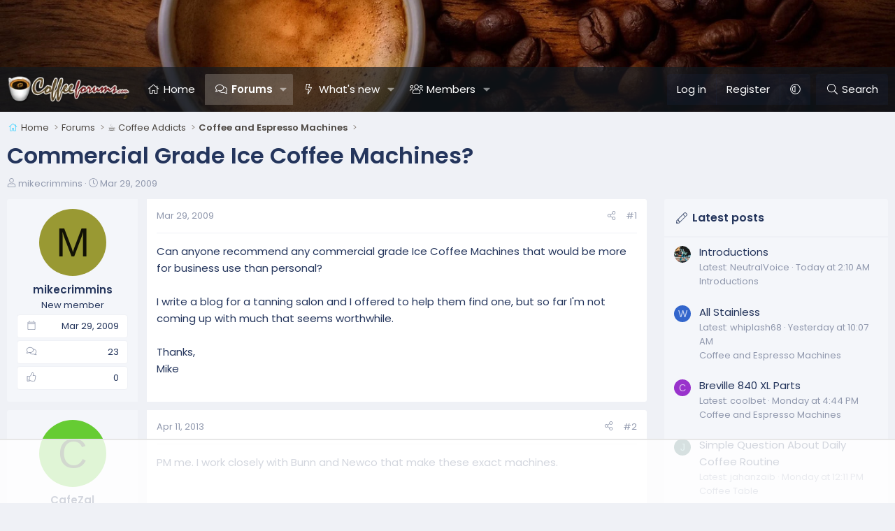

--- FILE ---
content_type: text/html; charset=utf-8
request_url: https://www.coffeeforums.com/threads/commercial-grade-ice-coffee-machines.6620/
body_size: 17291
content:
<!DOCTYPE html>
<html id="XF" lang="en-US" dir="LTR"
	data-xf="2.3"
	data-app="public"
	
	
	data-template="thread_view"
	data-container-key="node-10"
	data-content-key="thread-6620"
	data-logged-in="false"
	data-cookie-prefix="xf_"
	data-csrf="1769121126,0f28f5c445832514bda1630094df4390"
	class="has-no-js template-thread_view XenBase layout-default style-var(--xf-styleType) sidebar-right    xb-toggle-default xb-sidebar-show "
	 data-run-jobs="">
<head>
	
	
	

	<meta charset="utf-8" />
	<title>Commercial Grade Ice Coffee Machines? | Coffee Forums ☕</title>
	<link rel="manifest" href="/webmanifest.php">

	<meta http-equiv="X-UA-Compatible" content="IE=Edge" />
	<meta name="viewport" content="width=device-width, initial-scale=1, viewport-fit=cover">

	
		
			
				<meta name="theme-color" media="(prefers-color-scheme: light)" content="#9a9186" />
				<meta name="theme-color" media="(prefers-color-scheme: dark)" content="#222f43" />
			
		
	

	<meta name="apple-mobile-web-app-title" content="Coffee Forums ☕">
	
		<link rel="apple-touch-icon" href="/data/assets/logo/coffeeforums-opengraph.png" />
	

	
		
		<meta name="description" content="Can anyone recommend any commercial grade Ice Coffee Machines that would be more for business use than personal?

I write a blog for a tanning salon and I..." />
		<meta property="og:description" content="Can anyone recommend any commercial grade Ice Coffee Machines that would be more for business use than personal?

I write a blog for a tanning salon and I offered to help them find one, but so far I&#039;m not coming up with much that seems worthwhile.

Thanks,
Mike" />
		<meta property="twitter:description" content="Can anyone recommend any commercial grade Ice Coffee Machines that would be more for business use than personal?

I write a blog for a tanning salon and I offered to help them find one, but so far..." />
	
	
		<meta property="og:url" content="https://www.coffeeforums.com/threads/commercial-grade-ice-coffee-machines.6620/" />
	
		<link rel="canonical" href="https://www.coffeeforums.com/threads/commercial-grade-ice-coffee-machines.6620/" />
	

	
		
	
	
	<meta property="og:site_name" content="Coffee Forums ☕" />


	
	
		
	
	
	<meta property="og:type" content="website" />


	
	
		
	
	
	
		<meta property="og:title" content="Commercial Grade Ice Coffee Machines?" />
		<meta property="twitter:title" content="Commercial Grade Ice Coffee Machines?" />
	


	
	
	
	
		
	
	
	
		<meta property="og:image" content="https://www.coffeeforums.com/data/assets/logo/coffeeforums-opengraph.png" />
		<meta property="twitter:image" content="https://www.coffeeforums.com/data/assets/logo/coffeeforums-opengraph.png" />
		<meta property="twitter:card" content="summary" />
	


	
	
	

	<link rel="preconnect" href="https://fonts.googleapis.com">
<link rel="preconnect" href="https://fonts.gstatic.com" crossorigin>
<link href="https://fonts.googleapis.com/css2?family=Poppins:wght@300;400;500;600&display=swap" rel="stylesheet">

	

	
	
	
		
	
	

	<link rel="stylesheet" href="/css.php?css=public%3Anormalize.css%2Cpublic%3Afa.css%2Cpublic%3Avariations.less%2Cpublic%3Acore.less%2Cpublic%3Aapp.less&amp;s=8&amp;l=1&amp;d=1767030634&amp;k=8ef24727d1b86314132954f605335525c6bd1c81" />

	<link rel="stylesheet" href="/css.php?css=public%3Aandy_mostreactions.less&amp;s=8&amp;l=1&amp;d=1767030634&amp;k=ae9cc3526a330d98fa349f24541b1060f183dde5" />
<link rel="stylesheet" href="/css.php?css=public%3Amessage.less&amp;s=8&amp;l=1&amp;d=1767030634&amp;k=75e41759044dc6187e3d183291f414fbfeba7226" />
<link rel="stylesheet" href="/css.php?css=public%3Ashare_controls.less&amp;s=8&amp;l=1&amp;d=1767030634&amp;k=2a7ccb98debc3c83f530f97005bcce93ee86f3d2" />
<link rel="stylesheet" href="/css.php?css=public%3Astructured_list.less&amp;s=8&amp;l=1&amp;d=1767030634&amp;k=4d5e5358718bebaa43283e7113b19c971403d869" />
<link rel="stylesheet" href="/css.php?css=public%3Axb.less&amp;s=8&amp;l=1&amp;d=1767030634&amp;k=4ad4e407eeec13ed38094762f1d58582adae929f" />
<link rel="stylesheet" href="/css.php?css=public%3Aextra.less&amp;s=8&amp;l=1&amp;d=1767030634&amp;k=b720ccfca160c40953122a9612dda2af06d4106c" />


	
		<script data-cfasync="false" src="/js/xf/preamble.min.js?_v=10dafe04"></script>
	

	
	<script data-cfasync="false" src="/js/vendor/vendor-compiled.js?_v=10dafe04" defer></script>
	<script data-cfasync="false" src="/js/xf/core-compiled.js?_v=10dafe04" defer></script>

	<script data-cfasync="false">
		XF.ready(() =>
		{
			XF.extendObject(true, XF.config, {
				// 
				userId: 0,
				enablePush: false,
				pushAppServerKey: '',
				url: {
					fullBase: 'https://www.coffeeforums.com/',
					basePath: '/',
					css: '/css.php?css=__SENTINEL__&s=8&l=1&d=1767030634',
					js: '/js/__SENTINEL__?_v=10dafe04',
					icon: '/data/local/icons/__VARIANT__.svg?v=1767030634#__NAME__',
					iconInline: '/styles/fa/__VARIANT__/__NAME__.svg?v=5.15.3',
					keepAlive: '/login/keep-alive'
				},
				cookie: {
					path: '/',
					domain: '',
					prefix: 'xf_',
					secure: true,
					consentMode: 'disabled',
					consented: ["optional","_third_party"]
				},
				cacheKey: 'f3ed7234243583f554e27d349fe769c5',
				csrf: '1769121126,0f28f5c445832514bda1630094df4390',
				js: {},
				fullJs: false,
				css: {"public:andy_mostreactions.less":true,"public:message.less":true,"public:share_controls.less":true,"public:structured_list.less":true,"public:xb.less":true,"public:extra.less":true},
				time: {
					now: 1769121126,
					today: 1769061600,
					todayDow: 4,
					tomorrow: 1769148000,
					yesterday: 1768975200,
					week: 1768543200,
					month: 1767247200,
					year: 1767247200
				},
				style: {
					light: 'default',
					dark: 'alternate',
					defaultColorScheme: 'light'
				},
				borderSizeFeature: '3px',
				fontAwesomeWeight: 'l',
				enableRtnProtect: true,
				
				enableFormSubmitSticky: true,
				imageOptimization: 'optimize',
				imageOptimizationQuality: 0.85,
				uploadMaxFilesize: 1073741824,
				uploadMaxWidth: 0,
				uploadMaxHeight: 0,
				allowedVideoExtensions: ["m4v","mov","mp4","mp4v","mpeg","mpg","ogv","webm"],
				allowedAudioExtensions: ["mp3","opus","ogg","wav"],
				shortcodeToEmoji: true,
				visitorCounts: {
					conversations_unread: '0',
					alerts_unviewed: '0',
					total_unread: '0',
					title_count: true,
					icon_indicator: true
				},
				jsMt: {"xf\/action.js":"ac93daff","xf\/embed.js":"107ab25d","xf\/form.js":"ac93daff","xf\/structure.js":"ac93daff","xf\/tooltip.js":"ac93daff"},
				jsState: {},
				publicMetadataLogoUrl: 'https://www.coffeeforums.com/data/assets/logo/coffeeforums-opengraph.png',
				publicPushBadgeUrl: 'https://www.coffeeforums.com/styles/default/xenforo/bell.png'
			})

			XF.extendObject(XF.phrases, {
				// 
"svStandardLib_time.day": "{count} day",
"svStandardLib_time.days": "{count} days",
"svStandardLib_time.hour": "{count} hour",
"svStandardLib_time.hours": "{count} hours",
"svStandardLib_time.minute": "{count} minutes",
"svStandardLib_time.minutes": "{count} minutes",
"svStandardLib_time.month": "{count} month",
"svStandardLib_time.months": "{count} months",
"svStandardLib_time.second": "{count} second",
"svStandardLib_time.seconds": "{count} seconds",
"svStandardLib_time.week": "time.week",
"svStandardLib_time.weeks": "{count} weeks",
"svStandardLib_time.year": "{count} year",
"svStandardLib_time.years": "{count} years",
				date_x_at_time_y:     "{date} at {time}",
				day_x_at_time_y:      "{day} at {time}",
				yesterday_at_x:       "Yesterday at {time}",
				x_minutes_ago:        "{minutes} minutes ago",
				one_minute_ago:       "1 minute ago",
				a_moment_ago:         "A moment ago",
				today_at_x:           "Today at {time}",
				in_a_moment:          "In a moment",
				in_a_minute:          "In a minute",
				in_x_minutes:         "In {minutes} minutes",
				later_today_at_x:     "Later today at {time}",
				tomorrow_at_x:        "Tomorrow at {time}",
				short_date_x_minutes: "{minutes}m",
				short_date_x_hours:   "{hours}h",
				short_date_x_days:    "{days}d",

				day0: "Sunday",
				day1: "Monday",
				day2: "Tuesday",
				day3: "Wednesday",
				day4: "Thursday",
				day5: "Friday",
				day6: "Saturday",

				dayShort0: "Sun",
				dayShort1: "Mon",
				dayShort2: "Tue",
				dayShort3: "Wed",
				dayShort4: "Thu",
				dayShort5: "Fri",
				dayShort6: "Sat",

				month0: "January",
				month1: "February",
				month2: "March",
				month3: "April",
				month4: "May",
				month5: "June",
				month6: "July",
				month7: "August",
				month8: "September",
				month9: "October",
				month10: "November",
				month11: "December",

				active_user_changed_reload_page: "The active user has changed. Reload the page for the latest version.",
				server_did_not_respond_in_time_try_again: "The server did not respond in time. Please try again.",
				oops_we_ran_into_some_problems: "Oops! We ran into some problems.",
				oops_we_ran_into_some_problems_more_details_console: "Oops! We ran into some problems. Please try again later. More error details may be in the browser console.",
				file_too_large_to_upload: "The file is too large to be uploaded.",
				uploaded_file_is_too_large_for_server_to_process: "The uploaded file is too large for the server to process.",
				files_being_uploaded_are_you_sure: "Files are still being uploaded. Are you sure you want to submit this form?",
				attach: "Attach files",
				rich_text_box: "Rich text box",
				close: "Close",
				link_copied_to_clipboard: "Link copied to clipboard.",
				text_copied_to_clipboard: "Text copied to clipboard.",
				loading: "Loading…",
				you_have_exceeded_maximum_number_of_selectable_items: "You have exceeded the maximum number of selectable items.",

				processing: "Processing",
				'processing...': "Processing…",

				showing_x_of_y_items: "Showing {count} of {total} items",
				showing_all_items: "Showing all items",
				no_items_to_display: "No items to display",

				number_button_up: "Increase",
				number_button_down: "Decrease",

				push_enable_notification_title: "Push notifications enabled successfully at Coffee Forums ☕",
				push_enable_notification_body: "Thank you for enabling push notifications!",

				pull_down_to_refresh: "Pull down to refresh",
				release_to_refresh: "Release to refresh",
				refreshing: "Refreshing…"
			})
		})
	</script>

	


	

	
	
		<script async src="https://www.googletagmanager.com/gtag/js?id=G-MVXD01QNGB"></script>
	
	<script>
		window.dataLayer=window.dataLayer||[];function gtag(){dataLayer.push(arguments)}gtag("js",new Date);gtag('config','G-MVXD01QNGB',{'style_id':8,'node_id':10,'node_title':'Coffee and Espresso Machines','thread_id':6620,'thread_title':'Commercial Grade Ice Coffee Machines?','thread_author':'mikecrimmins','user_properties': {
		
		'pwa':navigator.standalone||window.matchMedia('(display-mode: standalone), (display-mode: minimal-ui)').matches?1:0,
		},});
!function(b,c){"object"==typeof console&&"function"==typeof console.error&&(console.error_old=console.error,console.error=function(){console.error_old.apply(this,arguments);b.gtag("event","exception",{error_type:"console",error_message:arguments[0],fatal:!1})});b.onerror=function(a,d,e){b.gtag("event","exception",{error_type:"javascript",error_message:a,error_location:d,error_line_number:e,fatal:!1})};b.onload=function(){c.querySelectorAll("img").forEach(a=>{a.complete&&0===a.naturalWidth&&b.gtag("event",
"exception",{error_type:"image",error_message:"not_loaded",error_location:a.src,fatal:!1})})}}(window,document);
	</script>

	
	

	
	<script type="text/javascript" src="https://s.skimresources.com/js/1629X708989.skimlinks.js"></script>

	

		
		<script>
		(function(w, d) {
		w.adthrive = w.adthrive || {};
		w.adthrive.cmd = w.adthrive.cmd || [];
		w.adthrive.plugin = 'adthrive-ads-manual';
		w.adthrive.host = 'ads.adthrive.com';
		var s = d.createElement('script');
		s.async = true;
		s.referrerpolicy='no-referrer-when-downgrade';
		s.src = 'https://' + w.adthrive.host + '/sites/654295d91ad5cd6b1f46776a/ads.min.js?referrer=' + w.encodeURIComponent(w.location.href) + '&cb=' + (Math.floor(Math.random() * 100) + 1);
		var n = d.getElementsByTagName('script')[0];
		n.parentNode.insertBefore(s, n);
		})(window, document);
		</script>

	

	
	<!-- Matomo -->
	<script>
	  var _paq = window._paq = window._paq || [];
	  /* tracker methods like "setCustomDimension" should be called before "trackPageView" */
	  _paq.push(['trackPageView']);
	  _paq.push(['enableLinkTracking']);
	  (function() {
	    var u="//t.forumfoundry.com/";
	    _paq.push(['setTrackerUrl', u+'matomo.php']);
	    _paq.push(['setSiteId', '7']);
	    var d=document, g=d.createElement('script'), s=d.getElementsByTagName('script')[0];
	    g.async=true; g.src=u+'matomo.js'; s.parentNode.insertBefore(g,s);
	  })();
	</script>
	<!-- End Matomo Code -->

	
	<link rel="apple-touch-icon" sizes="180x180" href="/apple-touch-icon.png">
	<link rel="icon" type="image/png" sizes="32x32" href="/favicon-32x32.png">
	<link rel="icon" type="image/png" sizes="16x16" href="/favicon-16x16.png">
	<link rel="manifest" href="/site.webmanifest">
	<link rel="mask-icon" href="/safari-pinned-tab.svg" color="#5bbad5">
	<meta name="msapplication-TileColor" content="#da532c">
	<meta name="theme-color" content="#ffffff">


</head>
<body data-template="thread_view">

<div class="p-pageWrapper" id="top">
<div class="p-pageWrapper--helper"></div>

	

	
	
<div class="xb-page-wrapper xb-canvasNoCollapse">
	
	
	<div class="xb-page-wrapper--helper"><a href="https://www.coffeeforums.com" class="xb-page-wrapper--helperLink"></a></div>
		
	
<div class="xb-content-wrapper">
	<div class="navigation-helper"></div>

	
	

	
		<div class="p-navSticky p-navSticky--primary" data-xf-init="sticky-header">
			
		<div class="p-nav--wrapper">
		<nav class="p-nav">
			<div class="p-nav-inner">
				<button type="button" class="button button--plain p-nav-menuTrigger" data-xf-click="off-canvas" data-menu=".js-headerOffCanvasMenu" tabindex="0" aria-label="Menu"><span class="button-text">
					<i aria-hidden="true"></i>
				</span></button>

				<div class="p-nav-smallLogo">
					<a href="https://www.coffeeforums.com">
							
						<div class="logo-default">
						

	

	
		
		

		
	
		
		

		
	

	

	<picture data-variations="{&quot;default&quot;:{&quot;1&quot;:&quot;\/data\/assets\/logo_default\/coffee-forums-logo.webp&quot;,&quot;2&quot;:null},&quot;alternate&quot;:{&quot;1&quot;:&quot;\/data\/assets\/logo_alternate\/coffee-forums-logo.webp&quot;,&quot;2&quot;:null}}">
		
		
		

		
			
			
			

			
				<source srcset="/data/assets/logo_alternate/coffee-forums-logo.webp" media="(prefers-color-scheme: dark)" />
			
		

		<img src="/data/assets/logo_default/coffee-forums-logo.webp"  width="" height="" alt="Coffee Forums ☕"  />
	</picture>


						</div>
						
					
					</a>
				</div>

				<div class="p-nav-scroller hScroller" data-xf-init="h-scroller" data-auto-scroll=".p-navEl.is-selected">
					<div class="hScroller-scroll">
						<ul class="p-nav-list js-offCanvasNavSource">
							
								<li class="navhome">
									
	<div class="p-navEl " >
	

		
	
	<a href="https://www.coffeeforums.com" class="p-navEl-link " data-xf-key="1" data-nav-id="home">Home</a>


		

		
	
	</div>

								</li>
							
								<li class="navforums">
									
	<div class="p-navEl is-selected" data-has-children="true">
	

		
	
	<a href="/forums/"
	class="p-navEl-link p-navEl-link--splitMenu "
	
	
	data-nav-id="forums">Forums</a>


		<a data-xf-key="2"
			data-xf-click="menu"
			data-menu-pos-ref="< .p-navEl"
			class="p-navEl-splitTrigger"
			role="button"
			tabindex="0"
			aria-label="Toggle expanded"
			aria-expanded="false"
			aria-haspopup="true"></a>

		
	
		<div class="menu menu--structural" data-menu="menu" aria-hidden="true">
			<div class="menu-content">
				
					
	
	
	<a href="/whats-new/posts/"
	class="menu-linkRow u-indentDepth0 js-offCanvasCopy "
	
	
	data-nav-id="newPosts">New posts</a>

	

				
					
	
	
	<a href="/search/?type=post"
	class="menu-linkRow u-indentDepth0 js-offCanvasCopy "
	
	
	data-nav-id="searchForums">Search forums</a>

	

				
			</div>
		</div>
	
	</div>

								</li>
							
								<li class="navwhatsNew">
									
	<div class="p-navEl " data-has-children="true">
	

		
	
	<a href="/whats-new/"
	class="p-navEl-link p-navEl-link--splitMenu "
	
	
	data-nav-id="whatsNew">What's new</a>


		<a data-xf-key="3"
			data-xf-click="menu"
			data-menu-pos-ref="< .p-navEl"
			class="p-navEl-splitTrigger"
			role="button"
			tabindex="0"
			aria-label="Toggle expanded"
			aria-expanded="false"
			aria-haspopup="true"></a>

		
	
		<div class="menu menu--structural" data-menu="menu" aria-hidden="true">
			<div class="menu-content">
				
					
	
	
	<a href="/featured/"
	class="menu-linkRow u-indentDepth0 js-offCanvasCopy "
	
	
	data-nav-id="featured">Featured content</a>

	

				
					
	
	
	<a href="/whats-new/posts/"
	class="menu-linkRow u-indentDepth0 js-offCanvasCopy "
	 rel="nofollow"
	
	data-nav-id="whatsNewPosts">New posts</a>

	

				
					
	
	
	<a href="/whats-new/profile-posts/"
	class="menu-linkRow u-indentDepth0 js-offCanvasCopy "
	 rel="nofollow"
	
	data-nav-id="whatsNewProfilePosts">New profile posts</a>

	

				
					
	
	
	<a href="/whats-new/latest-activity"
	class="menu-linkRow u-indentDepth0 js-offCanvasCopy "
	 rel="nofollow"
	
	data-nav-id="latestActivity">Latest activity</a>

	

				
			</div>
		</div>
	
	</div>

								</li>
							
								<li class="navmembers">
									
	<div class="p-navEl " data-has-children="true">
	

		
	
	<a href="/members/"
	class="p-navEl-link p-navEl-link--splitMenu "
	
	
	data-nav-id="members">Members</a>


		<a data-xf-key="4"
			data-xf-click="menu"
			data-menu-pos-ref="< .p-navEl"
			class="p-navEl-splitTrigger"
			role="button"
			tabindex="0"
			aria-label="Toggle expanded"
			aria-expanded="false"
			aria-haspopup="true"></a>

		
	
		<div class="menu menu--structural" data-menu="menu" aria-hidden="true">
			<div class="menu-content">
				
					
	
	
	<a href="/online/"
	class="menu-linkRow u-indentDepth0 js-offCanvasCopy "
	
	
	data-nav-id="currentVisitors">Current visitors</a>

	

				
					
	
	
	<a href="/whats-new/profile-posts/"
	class="menu-linkRow u-indentDepth0 js-offCanvasCopy "
	 rel="nofollow"
	
	data-nav-id="newProfilePosts">New profile posts</a>

	

				
					
	
	
	<a href="/search/?type=profile_post"
	class="menu-linkRow u-indentDepth0 js-offCanvasCopy "
	
	
	data-nav-id="searchProfilePosts">Search profile posts</a>

	

				
					
	
	
	<a href="/members/top-posters-of-month/"
	class="menu-linkRow u-indentDepth0 js-offCanvasCopy "
	
	
	data-nav-id="tpm">Top Posters of the Month</a>

	

				
			</div>
		</div>
	
	</div>

								</li>
							
						</ul>
					</div>
				</div>

				

				
				
				<div class="p-nav-opposite">
					<div class="p-navgroup p-account p-navgroup--guest">
						
							<a href="/login/" class="p-navgroup-link p-navgroup-link--textual p-navgroup-link--logIn"
								data-xf-click="overlay" data-follow-redirects="on">
								<span class="p-navgroup-linkText">Log in</span>
							</a>
							
								<a href="/login/register" class="p-navgroup-link p-navgroup-link--textual p-navgroup-link--register"
									data-xf-click="overlay" data-follow-redirects="on">
									<span class="p-navgroup-linkText">Register</span>
								</a>
							
						
						
							<a href="/misc/style-variation" rel="nofollow"
							   class="p-navgroup-link p-navgroup-link--iconic p-navgroup-link--variations js-styleVariationsLink"
							   data-xf-init="tooltip" title="Style variation"
							   data-menu-pos-ref="< .p-navgroup"
							   data-xf-click="menu" role="button" aria-expanded="false" aria-haspopup="true">

								<i class="fa--xf fal fa-adjust "><svg xmlns="http://www.w3.org/2000/svg" role="img" ><title>Style variation</title><use href="/data/local/icons/light.svg?v=1767030634#adjust"></use></svg></i>
							</a>

							<div class="menu" data-menu="menu" aria-hidden="true">
								<div class="menu-content js-styleVariationsMenu">
									

	
		

	<a href="/misc/style-variation?reset=1&amp;t=1769121126%2C0f28f5c445832514bda1630094df4390"
		class="menu-linkRow is-selected"
		rel="nofollow"
		data-xf-click="style-variation" data-variation="">

		<i class="fa--xf fal fa-adjust "><svg xmlns="http://www.w3.org/2000/svg" role="img" aria-hidden="true" ><use href="/data/local/icons/light.svg?v=1767030634#adjust"></use></svg></i>

		
			System
		
	</a>


		

	<a href="/misc/style-variation?variation=default&amp;t=1769121126%2C0f28f5c445832514bda1630094df4390"
		class="menu-linkRow "
		rel="nofollow"
		data-xf-click="style-variation" data-variation="default">

		<i class="fa--xf fal fa-sun "><svg xmlns="http://www.w3.org/2000/svg" role="img" aria-hidden="true" ><use href="/data/local/icons/light.svg?v=1767030634#sun"></use></svg></i>

		
			Light
		
	</a>


		

	<a href="/misc/style-variation?variation=alternate&amp;t=1769121126%2C0f28f5c445832514bda1630094df4390"
		class="menu-linkRow "
		rel="nofollow"
		data-xf-click="style-variation" data-variation="alternate">

		<i class="fa--xf fal fa-moon "><svg xmlns="http://www.w3.org/2000/svg" role="img" aria-hidden="true" ><use href="/data/local/icons/light.svg?v=1767030634#moon"></use></svg></i>

		
			Dark
		
	</a>

	

	
		
	

								</div>
							</div>
						
					</div>

					<div class="p-navgroup p-discovery">
						<a href="/whats-new/"
							class="p-navgroup-link p-navgroup-link--iconic p-navgroup-link--whatsnew"
							aria-label="What&#039;s new"
							title="What&#039;s new">
							<i aria-hidden="true"></i>
							<span class="p-navgroup-linkText">What's new</span>
						</a>

						
							<a href="/search/"
								class="p-navgroup-link p-navgroup-link--iconic p-navgroup-link--search"
								data-xf-click="menu"
								data-xf-key="/"
								aria-label="Search"
								aria-expanded="false"
								aria-haspopup="true"
								title="Search">
								<i aria-hidden="true"></i>
								<span class="p-navgroup-linkText">Search</span>
							</a>
							<div class="menu menu--structural menu--wide" data-menu="menu" aria-hidden="true">
								<form action="/search/search" method="post"
									class="menu-content"
									data-xf-init="quick-search">

									<h3 class="menu-header">Search</h3>
									
									<div class="menu-row">
										
											<div class="inputGroup inputGroup--joined">
												<input type="text" class="input" name="keywords" data-acurl="/search/auto-complete" placeholder="Search…" aria-label="Search" data-menu-autofocus="true" />
												
			<select name="constraints" class="js-quickSearch-constraint input" aria-label="Search within">
				<option value="">Everywhere</option>
<option value="{&quot;search_type&quot;:&quot;post&quot;}">Threads</option>
<option value="{&quot;search_type&quot;:&quot;post&quot;,&quot;c&quot;:{&quot;nodes&quot;:[10],&quot;child_nodes&quot;:1}}">This forum</option>
<option value="{&quot;search_type&quot;:&quot;post&quot;,&quot;c&quot;:{&quot;thread&quot;:6620}}">This thread</option>

			</select>
		
											</div>
										
									</div>

									
									<div class="menu-row">
										<label class="iconic"><input type="checkbox"  name="c[title_only]" value="1" /><i aria-hidden="true"></i><span class="iconic-label">Search titles only</span></label>

									</div>
									
									<div class="menu-row">
										<div class="inputGroup">
											<span class="inputGroup-text" id="ctrl_search_menu_by_member">By:</span>
											<input type="text" class="input" name="c[users]" data-xf-init="auto-complete" placeholder="Member" aria-labelledby="ctrl_search_menu_by_member" />
										</div>
									</div>
									<div class="menu-footer">
									<span class="menu-footer-controls">
										<button type="submit" class="button button--icon button--icon--search button--primary"><i class="fa--xf fal fa-search "><svg xmlns="http://www.w3.org/2000/svg" role="img" aria-hidden="true" ><use href="/data/local/icons/light.svg?v=1767030634#search"></use></svg></i><span class="button-text">Search</span></button>
										<button type="submit" class="button " name="from_search_menu"><span class="button-text">Advanced search…</span></button>
									</span>
									</div>

									<input type="hidden" name="_xfToken" value="1769121126,0f28f5c445832514bda1630094df4390" />
								</form>
							</div>
						
					</div>
				</div>
					
			</div>
		</nav>
		</div>
	
		</div>
		
		
			<div class="p-sectionLinks--wrapper">
			<div class="p-sectionLinks">
				<div class="p-sectionLinks-inner">
				<div class="hScroller" data-xf-init="h-scroller">
					<div class="hScroller-scroll">
						<ul class="p-sectionLinks-list">
							
								<li>
									
	<div class="p-navEl " >
	

		
	
	<a href="/whats-new/posts/"
	class="p-navEl-link "
	
	data-xf-key="alt+1"
	data-nav-id="newPosts">New posts</a>


		

		
	
	</div>

								</li>
							
								<li>
									
	<div class="p-navEl " >
	

		
	
	<a href="/search/?type=post"
	class="p-navEl-link "
	
	data-xf-key="alt+2"
	data-nav-id="searchForums">Search forums</a>


		

		
	
	</div>

								</li>
							
						</ul>
					</div>
				</div>
			<div class="p-sectionLinks-right">
				
				
			</div>
			</div>
		</div>
		</div>
			
	
		

	<div class="offCanvasMenu offCanvasMenu--nav js-headerOffCanvasMenu" data-menu="menu" aria-hidden="true" data-ocm-builder="navigation">
		<div class="offCanvasMenu-backdrop" data-menu-close="true"></div>
		<div class="offCanvasMenu-content">
		<div class="offCanvasMenu-content--inner">
		
			<div class="offCanvasMenu-header">
				Menu
				<a class="offCanvasMenu-closer" data-menu-close="true" role="button" tabindex="0" aria-label="Close"></a>
			</div>
			
				<div class="p-offCanvasRegisterLink">
					<div class="offCanvasMenu-linkHolder">
						<a href="/login/" class="offCanvasMenu-link" data-xf-click="overlay" data-menu-close="true">
							Log in
						</a>
					</div>
					<hr class="offCanvasMenu-separator" />
					
						<div class="offCanvasMenu-linkHolder">
							<a href="/login/register" class="offCanvasMenu-link" data-xf-click="overlay" data-menu-close="true">
								Register
							</a>
						</div>
						<hr class="offCanvasMenu-separator" />
					
				</div>
			
			<div class="offCanvasMenu-subHeader">Navigation</div>
			<div class="js-offCanvasNavTarget"></div>
			<div class="offCanvasMenu-installBanner js-installPromptContainer" style="display: none;" data-xf-init="install-prompt">
				<div class="offCanvasMenu-installBanner-header">Install the app</div>
				<button type="button" class="button js-installPromptButton"><span class="button-text">Install</span></button>
				<template class="js-installTemplateIOS">
<script>gtag('event','tutorial_begin');</script>
					<div class="js-installTemplateContent">
						<div class="overlay-title">How to install the app on iOS</div>
						<div class="block-body">
							<div class="block-row">
								<p>
									Follow along with the video below to see how to install our site as a web app on your home screen.
								</p>
								<p style="text-align: center">
									<video src="/styles/default/xenforo/add_to_home.mp4"
										width="280" height="480" autoplay loop muted playsinline></video>
								</p>
								<p>
									<small><strong>Note:</strong> This feature may not be available in some browsers.</small>
								</p>
							</div>
						</div>
					</div>
				</template>
			</div>
			<div class="offCanvasMenu-subHeader">More options</div>
			
				<a href="/misc/style-variation" rel="nofollow"
				   class="offCanvasMenu-link offCanvasMenu-link--variations js-styleVariationsLink"
				   data-xf-init="tooltip" title="Style variation"
				   data-nav-id="styleVariation"
				   data-xf-click="menu" role="button" aria-expanded="false" aria-haspopup="true">

					Style variation
				</a>

				<div class="menu" data-menu="menu" aria-hidden="true">
					<div class="menu-content js-styleVariationsMenu">
						

	
		

	<a href="/misc/style-variation?reset=1&amp;t=1769121126%2C0f28f5c445832514bda1630094df4390"
		class="menu-linkRow is-selected"
		rel="nofollow"
		data-xf-click="style-variation" data-variation="">

		<i class="fa--xf fal fa-adjust "><svg xmlns="http://www.w3.org/2000/svg" role="img" aria-hidden="true" ><use href="/data/local/icons/light.svg?v=1767030634#adjust"></use></svg></i>

		
			System
		
	</a>


		

	<a href="/misc/style-variation?variation=default&amp;t=1769121126%2C0f28f5c445832514bda1630094df4390"
		class="menu-linkRow "
		rel="nofollow"
		data-xf-click="style-variation" data-variation="default">

		<i class="fa--xf fal fa-sun "><svg xmlns="http://www.w3.org/2000/svg" role="img" aria-hidden="true" ><use href="/data/local/icons/light.svg?v=1767030634#sun"></use></svg></i>

		
			Light
		
	</a>


		

	<a href="/misc/style-variation?variation=alternate&amp;t=1769121126%2C0f28f5c445832514bda1630094df4390"
		class="menu-linkRow "
		rel="nofollow"
		data-xf-click="style-variation" data-variation="alternate">

		<i class="fa--xf fal fa-moon "><svg xmlns="http://www.w3.org/2000/svg" role="img" aria-hidden="true" ><use href="/data/local/icons/light.svg?v=1767030634#moon"></use></svg></i>

		
			Dark
		
	</a>

	

	
		
	

					</div>
				</div>
			
			
			
				
					<div class="offCanvasMenu-linkHolder">
						<a href="/misc/contact" class="offCanvasMenu-link" data-menu-close="true" data-nav-id="contactUs" data-xf-click="overlay">Contact us</a>
					</div>
				
			
			<div class="offCanvasMenu-linkHolder">
				<a class="offCanvasMenu-link" data-menu-close="true" data-nav-id="closeMenu" role="button" tabindex="0" aria-label="Close">Close Menu</a>
			</div>
			
			</div>
		</div>
	</div>
	
	
	

	<div class="p-body">
		<div class="p-body-inner">
			
			<!--XF:EXTRA_OUTPUT-->

			

			

			 
			
			
	
		<div class="p-breadcrumbs--parent ">
		<ul class="p-breadcrumbs "
			itemscope itemtype="https://schema.org/BreadcrumbList">
			
				

				
				

				
					
					
	<li itemprop="itemListElement" itemscope itemtype="https://schema.org/ListItem">
		<a href="https://www.coffeeforums.com" itemprop="item">
			<span itemprop="name">Home</span>
		</a>
		<meta itemprop="position" content="1" />
	</li>

				

				
					
					
	<li itemprop="itemListElement" itemscope itemtype="https://schema.org/ListItem">
		<a href="/forums/" itemprop="item">
			<span itemprop="name">Forums</span>
		</a>
		<meta itemprop="position" content="2" />
	</li>

				
				
					
					
	<li itemprop="itemListElement" itemscope itemtype="https://schema.org/ListItem">
		<a href="/forums/#coffee-addicts.3" itemprop="item">
			<span itemprop="name">☕ Coffee Addicts</span>
		</a>
		<meta itemprop="position" content="3" />
	</li>

				
					
					
	<li itemprop="itemListElement" itemscope itemtype="https://schema.org/ListItem">
		<a href="/forums/coffee-and-espresso-machines.10/" itemprop="item">
			<span itemprop="name">Coffee and Espresso Machines</span>
		</a>
		<meta itemprop="position" content="4" />
	</li>

				
			
		</ul>
		
		</div>
	

			
			

			
	<noscript class="js-jsWarning"><div class="blockMessage blockMessage--important blockMessage--iconic u-noJsOnly">JavaScript is disabled. For a better experience, please enable JavaScript in your browser before proceeding.</div></noscript>

			
	<div class="blockMessage blockMessage--important blockMessage--iconic js-browserWarning" style="display: none">You are using an out of date browser. It  may not display this or other websites correctly.<br />You should upgrade or use an <a href="https://www.google.com/chrome/" target="_blank" rel="noopener">alternative browser</a>.</div>


			
			 
				
			
				<div class="p-body-header">
					
						
							<div class="p-title ">
								
									
										<h1 class="p-title-value">Commercial Grade Ice Coffee Machines?</h1>
									
									
								
							</div>
						

						
							<div class="p-description">
	<ul class="listInline listInline--bullet">
		<li>
			<i class="fa--xf fal fa-user "><svg xmlns="http://www.w3.org/2000/svg" role="img" ><title>Thread starter</title><use href="/data/local/icons/light.svg?v=1767030634#user"></use></svg></i>
			<span class="u-srOnly">Thread starter</span>

			<a href="/members/mikecrimmins.7202/" class="username  u-concealed" dir="auto" data-user-id="7202" data-xf-init="member-tooltip">mikecrimmins</a>
		</li>
		<li>
			<i class="fa--xf fal fa-clock "><svg xmlns="http://www.w3.org/2000/svg" role="img" ><title>Start date</title><use href="/data/local/icons/light.svg?v=1767030634#clock"></use></svg></i>
			<span class="u-srOnly">Start date</span>

			<a href="/threads/commercial-grade-ice-coffee-machines.6620/" class="u-concealed"><time  class="u-dt" dir="auto" datetime="2009-03-29T07:34:40-0500" data-timestamp="1238330080" data-date="Mar 29, 2009" data-time="7:34 AM" data-short="Mar &#039;09" title="Mar 29, 2009 at 7:34 AM">Mar 29, 2009</time></a>
		</li>
		
		
	</ul>
</div>
						
					
				</div>
			
			
			

			<div class="p-body-main p-body-main--withSidebar ">
				
				<div class="p-body-contentCol"></div>
				
					<div class="p-body-sidebarCol"></div>
				

				

				<div class="p-body-content">
					
					
					
						
					
					
					<div class="p-body-pageContent">











	

	
	
	
		
	
	
	


	
	
	
		
	
	
	


	
	
		
	
	
	


	
	




	












	

	
		
		
	



















<div class="block block--messages" data-xf-init="" data-type="post" data-href="/inline-mod/" data-search-target="*">

	<span class="u-anchorTarget" id="posts"></span>

	
		
	

	

	<div class="block-outer"></div>

	

	
		
	<div class="block-outer js-threadStatusField"></div>

	

	<div class="block-container lbContainer"
		data-xf-init="lightbox select-to-quote"
		data-message-selector=".js-post"
		data-lb-id="thread-6620"
		data-lb-universal="1">

		<div class="block-body js-replyNewMessageContainer">
			
				

					

					
						

	
	

	

	
	<article class="message message--post js-post js-inlineModContainer  "
		data-author="mikecrimmins"
		data-content="post-33381"
		id="js-post-33381"
		>

		

		<span class="u-anchorTarget" id="post-33381"></span>
		

		
			<div class="message-inner">
				
					<div class="message-cell message-cell--user">
						

	<section class="message-user"
		
		
		>

		

		<div class="message-avatar ">
			<div class="message-avatar-wrapper">
				
				<a href="/members/mikecrimmins.7202/" class="avatar avatar--m avatar--default avatar--default--dynamic" data-user-id="7202" data-xf-init="member-tooltip" style="background-color: #999933; color: #131306">
			<span class="avatar-u7202-m" role="img" aria-label="mikecrimmins">M</span> 
		</a>
				
				
			</div>
		</div>
		<div class="message-userDetails">
			<h4 class="message-name"><a href="/members/mikecrimmins.7202/" class="username " dir="auto" data-user-id="7202" data-xf-init="member-tooltip">mikecrimmins</a></h4>
			<h5 class="userTitle message-userTitle" dir="auto">New member</h5>
			
		</div>
		
			
			
				<div class="message-userExtras">
				
					
						<dl class="pairs pairs--justified">
							
								<dt><i class="fa--xf fal fa-calendar fa-fw "><svg xmlns="http://www.w3.org/2000/svg" role="img"  data-xf-init="tooltip"><title>Joined</title><use href="/data/local/icons/light.svg?v=1767030634#calendar"></use></svg></i></dt>
							
							<dd>Mar 29, 2009</dd>
						</dl>
					
					
						<dl class="pairs pairs--justified">
							
								<dt><i class="fa--xf fal fa-comments fa-fw "><svg xmlns="http://www.w3.org/2000/svg" role="img"  data-xf-init="tooltip"><title>Messages</title><use href="/data/local/icons/light.svg?v=1767030634#comments"></use></svg></i></dt>
							
							<dd>23</dd>
						</dl>
					
					
					
						<dl class="pairs pairs--justified">
							
								<dt><i class="fa--xf fal fa-thumbs-up fa-fw "><svg xmlns="http://www.w3.org/2000/svg" role="img"  data-xf-init="tooltip"><title>Reaction score</title><use href="/data/local/icons/light.svg?v=1767030634#thumbs-up"></use></svg></i></dt>
							
							<dd>0</dd>
						</dl>
					
					
					
					
					
					
				
				</div>
			
		
		<span class="message-userArrow"></span>
	</section>

						
					</div>
				

				
					<div class="message-cell message-cell--main">
					
						<div class="message-main js-quickEditTarget">

							
							
								

	

	<header class="message-attribution message-attribution--split">
		<ul class="message-attribution-main listInline ">
			
			
			<li class="u-concealed">
				<a href="/threads/commercial-grade-ice-coffee-machines.6620/post-33381" rel="nofollow" >
					<time  class="u-dt" dir="auto" datetime="2009-03-29T07:34:40-0500" data-timestamp="1238330080" data-date="Mar 29, 2009" data-time="7:34 AM" data-short="Mar &#039;09" title="Mar 29, 2009 at 7:34 AM">Mar 29, 2009</time>
				</a>
			</li>
			
		</ul>

		<ul class="message-attribution-opposite message-attribution-opposite--list ">
			
			
			
			<li>
				<a href="/threads/commercial-grade-ice-coffee-machines.6620/post-33381"
					class="message-attribution-gadget"
					data-xf-init="share-tooltip"
					data-href="/posts/33381/share"
					aria-label="Share"
					rel="nofollow">
					<i class="fa--xf fal fa-share-alt "><svg xmlns="http://www.w3.org/2000/svg" role="img" aria-hidden="true" ><use href="/data/local/icons/light.svg?v=1767030634#share-alt"></use></svg></i>
				</a>
			</li>
			
				<li class="u-hidden js-embedCopy">
					
	<a href="javascript:"
		data-xf-init="copy-to-clipboard"
		data-copy-text="&lt;div class=&quot;js-xf-embed&quot; data-url=&quot;https://www.coffeeforums.com&quot; data-content=&quot;post-33381&quot;&gt;&lt;/div&gt;&lt;script defer src=&quot;https://www.coffeeforums.com/js/xf/external_embed.js?_v=10dafe04&quot;&gt;&lt;/script&gt;"
		data-success="Embed code HTML copied to clipboard."
		class="">
		<i class="fa--xf fal fa-code "><svg xmlns="http://www.w3.org/2000/svg" role="img" aria-hidden="true" ><use href="/data/local/icons/light.svg?v=1767030634#code"></use></svg></i>
	</a>

				</li>
			
			
			
				<li>
					<a href="/threads/commercial-grade-ice-coffee-machines.6620/post-33381" rel="nofollow">
						#1
					</a>
				</li>
			
		</ul>
	</header>

							
							

							<div class="message-content js-messageContent">
							

								
									
	
	
	

								

								
									
	

	<div class="message-userContent lbContainer js-lbContainer "
		data-lb-id="post-33381"
		data-lb-caption-desc="mikecrimmins &middot; Mar 29, 2009 at 7:34 AM">

		
			

	
		
	

		

		<article class="message-body js-selectToQuote">
			
				
			

			<div >
				
					<div class="bbWrapper">Can anyone recommend any commercial grade Ice Coffee Machines that would be more for business use than personal?<br />
<br />
I write a blog for a tanning salon and I offered to help them find one, but so far I&#039;m not coming up with much that seems worthwhile.<br />
<br />
Thanks,<br />
Mike</div>
				
			</div>

			<div class="js-selectToQuoteEnd">&nbsp;</div>
			
				
			
		</article>

		
			

	
		
	

		

		
	</div>

								

								
									
	

	

								

								
								
								
									
	

								

							
							</div>

							
								
	

	<footer class="message-footer">
		

		

		<div class="reactionsBar js-reactionsList ">
			
		</div>

		<div class="js-historyTarget message-historyTarget toggleTarget" data-href="trigger-href"></div>
	</footer>

							
						</div>

					
					</div>
				
			</div>
		
	</article>

	
	

					

					

				

					

					
						

	
	

	

	
	<article class="message message--post js-post js-inlineModContainer  "
		data-author="CafeZal"
		data-content="post-57557"
		id="js-post-57557"
		itemscope itemtype="https://schema.org/Comment" itemid="https://www.coffeeforums.com/posts/57557/">

		
			<meta itemprop="parentItem" itemscope itemid="https://www.coffeeforums.com/threads/commercial-grade-ice-coffee-machines.6620/" />
		

		<span class="u-anchorTarget" id="post-57557"></span>
		

		
			<div class="message-inner">
				
					<div class="message-cell message-cell--user">
						

	<section class="message-user"
		itemprop="author"
		itemscope itemtype="https://schema.org/Person"
		itemid="https://www.coffeeforums.com/members/cafezal.24980/">

		
			<meta itemprop="url" content="https://www.coffeeforums.com/members/cafezal.24980/" />
		

		<div class="message-avatar ">
			<div class="message-avatar-wrapper">
				
				<a href="/members/cafezal.24980/" class="avatar avatar--m avatar--default avatar--default--dynamic" data-user-id="24980" data-xf-init="member-tooltip" style="background-color: #66cc33; color: #1f3d0f">
			<span class="avatar-u24980-m" role="img" aria-label="CafeZal">C</span> 
		</a>
				
				
			</div>
		</div>
		<div class="message-userDetails">
			<h4 class="message-name"><a href="/members/cafezal.24980/" class="username " dir="auto" data-user-id="24980" data-xf-init="member-tooltip"><span itemprop="name">CafeZal</span></a></h4>
			<h5 class="userTitle message-userTitle" dir="auto" itemprop="jobTitle">New member</h5>
			
		</div>
		
			
			
				<div class="message-userExtras">
				
					
						<dl class="pairs pairs--justified">
							
								<dt><i class="fa--xf fal fa-calendar fa-fw "><svg xmlns="http://www.w3.org/2000/svg" role="img"  data-xf-init="tooltip"><title>Joined</title><use href="/data/local/icons/light.svg?v=1767030634#calendar"></use></svg></i></dt>
							
							<dd>Apr 10, 2013</dd>
						</dl>
					
					
						<dl class="pairs pairs--justified">
							
								<dt><i class="fa--xf fal fa-comments fa-fw "><svg xmlns="http://www.w3.org/2000/svg" role="img"  data-xf-init="tooltip"><title>Messages</title><use href="/data/local/icons/light.svg?v=1767030634#comments"></use></svg></i></dt>
							
							<dd>3</dd>
						</dl>
					
					
					
						<dl class="pairs pairs--justified">
							
								<dt><i class="fa--xf fal fa-thumbs-up fa-fw "><svg xmlns="http://www.w3.org/2000/svg" role="img"  data-xf-init="tooltip"><title>Reaction score</title><use href="/data/local/icons/light.svg?v=1767030634#thumbs-up"></use></svg></i></dt>
							
							<dd>0</dd>
						</dl>
					
					
					
					
					
					
				
				</div>
			
		
		<span class="message-userArrow"></span>
	</section>

						
					</div>
				

				
					<div class="message-cell message-cell--main">
					
						<div class="message-main js-quickEditTarget">

							
							
								

	

	<header class="message-attribution message-attribution--split">
		<ul class="message-attribution-main listInline ">
			
			
			<li class="u-concealed">
				<a href="/threads/commercial-grade-ice-coffee-machines.6620/post-57557" rel="nofollow" itemprop="url">
					<time  class="u-dt" dir="auto" datetime="2013-04-11T13:09:33-0500" data-timestamp="1365703773" data-date="Apr 11, 2013" data-time="1:09 PM" data-short="Apr &#039;13" title="Apr 11, 2013 at 1:09 PM" itemprop="datePublished">Apr 11, 2013</time>
				</a>
			</li>
			
		</ul>

		<ul class="message-attribution-opposite message-attribution-opposite--list ">
			
			
			
			<li>
				<a href="/threads/commercial-grade-ice-coffee-machines.6620/post-57557"
					class="message-attribution-gadget"
					data-xf-init="share-tooltip"
					data-href="/posts/57557/share"
					aria-label="Share"
					rel="nofollow">
					<i class="fa--xf fal fa-share-alt "><svg xmlns="http://www.w3.org/2000/svg" role="img" aria-hidden="true" ><use href="/data/local/icons/light.svg?v=1767030634#share-alt"></use></svg></i>
				</a>
			</li>
			
				<li class="u-hidden js-embedCopy">
					
	<a href="javascript:"
		data-xf-init="copy-to-clipboard"
		data-copy-text="&lt;div class=&quot;js-xf-embed&quot; data-url=&quot;https://www.coffeeforums.com&quot; data-content=&quot;post-57557&quot;&gt;&lt;/div&gt;&lt;script defer src=&quot;https://www.coffeeforums.com/js/xf/external_embed.js?_v=10dafe04&quot;&gt;&lt;/script&gt;"
		data-success="Embed code HTML copied to clipboard."
		class="">
		<i class="fa--xf fal fa-code "><svg xmlns="http://www.w3.org/2000/svg" role="img" aria-hidden="true" ><use href="/data/local/icons/light.svg?v=1767030634#code"></use></svg></i>
	</a>

				</li>
			
			
			
				<li>
					<a href="/threads/commercial-grade-ice-coffee-machines.6620/post-57557" rel="nofollow">
						#2
					</a>
				</li>
			
		</ul>
	</header>

							
							

							<div class="message-content js-messageContent">
							

								
									
	
	
	

								

								
									
	

	<div class="message-userContent lbContainer js-lbContainer "
		data-lb-id="post-57557"
		data-lb-caption-desc="CafeZal &middot; Apr 11, 2013 at 1:09 PM">

		

		<article class="message-body js-selectToQuote">
			
				
			

			<div itemprop="text">
				
					<div class="bbWrapper">PM me. I work closely with Bunn and Newco that make these exact machines.</div>
				
			</div>

			<div class="js-selectToQuoteEnd">&nbsp;</div>
			
				
			
		</article>

		

		
	</div>

								

								
									
	

	

								

								
								
								
									
	

								

							
							</div>

							
								
	

	<footer class="message-footer">
		
			<div class="message-microdata" itemprop="interactionStatistic" itemtype="https://schema.org/InteractionCounter" itemscope>
				<meta itemprop="userInteractionCount" content="0" />
				<meta itemprop="interactionType" content="https://schema.org/LikeAction" />
			</div>
		

		

		<div class="reactionsBar js-reactionsList ">
			
		</div>

		<div class="js-historyTarget message-historyTarget toggleTarget" data-href="trigger-href"></div>
	</footer>

							
						</div>

					
					</div>
				
			</div>
		
	</article>

	
	

					

					

				
			
		</div>
	</div>

	
		<div class="block-outer block-outer--after">
			
				

				
				
					<div class="block-outer-opposite">
						
							<a href="/login/" class="button button--link button--wrap" data-xf-click="overlay"><span class="button-text">
								You must log in or register to reply here.
							</span></a>
						
					</div>
				
			
		</div>
	

	
	

</div>












<div class="block" data-widget-id="13" data-widget-key="most_reactions" data-widget-definition="mostReactions">
	<div class="block-container">
		<h3 class="block-minorHeader"><a href="/members/?key=highest_reaction_score">Most reactions </a></h3>
		<div class="block-body block-row">
			<ul class="listHeap">
				
					<li>
						<a href="/members/coffeelover.2/" class="avatar avatar--s most-reactions-avatar avatar--default avatar--default--dynamic" data-user-id="2" data-xf-init="member-tooltip" img="true" style="background-color: #d4c4c4; color: #846262">
			<span class="avatar-u2-s" role="img" aria-label="CoffeeLover">C</span> 
		</a>
						<div class="most-reactions-number">1</div>
					</li>
				
					<li>
						<a href="/members/toninoc.43343/" class="avatar avatar--s most-reactions-avatar avatar--default avatar--default--dynamic" data-user-id="43343" data-xf-init="member-tooltip" img="true" style="background-color: #336699; color: #9fbfdf">
			<span class="avatar-u43343-s" role="img" aria-label="ToninoC">T</span> 
		</a>
						<div class="most-reactions-number">1</div>
					</li>
				
			</ul>
		</div>
	</div>
</div>



	<div class="block"  data-widget-id="11" data-widget-key="xfes_thread_view_below_quick_reply_similar_threads" data-widget-definition="xfes_similar_threads">
		<div class="block-container">
			
				<h3 class="block-header">Similar threads</h3>

				<div class="block-body">
					<div class="structItemContainer">
						
							

	

	<div class="structItem structItem--thread js-inlineModContainer js-threadListItem-24018" data-author="jawats">

	

			<div class="structItem-cell structItem-cell--icon">
			<div class="structItem-iconContainer">
				<a href="/members/jawats.44117/" class="avatar avatar--s" data-user-id="44117" data-xf-init="member-tooltip">
			<img src="https://gravatar.com/avatar/1aabbc176313abfeeec1e99ba6841f93f1ea26859284beb7f9b3697e4f261ba3?s=48" srcset="https://gravatar.com/avatar/1aabbc176313abfeeec1e99ba6841f93f1ea26859284beb7f9b3697e4f261ba3?s=96 2x" alt="jawats" class="avatar-u44117-s" width="48" height="48" loading="lazy" /> 
		</a>
				
			</div>
		</div>

	

	
		<div class="structItem-cell structItem-cell--main" data-xf-init="touch-proxy">
			

			<div class="structItem-title">
				
				
				<a href="/threads/commercial-machine-for-classroom.24018/" class="" data-tp-primary="on" data-xf-init="preview-tooltip" data-preview-url="/threads/commercial-machine-for-classroom.24018/preview"
					>
					Commercial Machine for Classroom...?
				</a>
			</div>

			<div class="structItem-minor">
				

				
					<ul class="structItem-parts">
						<li><a href="/members/jawats.44117/" class="username " dir="auto" data-user-id="44117" data-xf-init="member-tooltip">jawats</a></li>
						<li class="structItem-startDate"><a href="/threads/commercial-machine-for-classroom.24018/" rel="nofollow"><time  class="u-dt" dir="auto" datetime="2025-04-13T11:27:33-0500" data-timestamp="1744561653" data-date="Apr 13, 2025" data-time="11:27 AM" data-short="Apr &#039;25" title="Apr 13, 2025 at 11:27 AM">Apr 13, 2025</time></a></li>
						
							<li><a href="/forums/coffee-and-espresso-machines.10/">Coffee and Espresso Machines</a></li>
						
					</ul>

					
				
			</div>
		</div>
	

	
		<div class="structItem-cell structItem-cell--meta" title="First message reaction score: 0">
			<dl class="pairs pairs--justified">
				<dt>Replies</dt>
				<dd>3</dd>
			</dl>
			<dl class="pairs pairs--justified structItem-minor">
				<dt>Views</dt>
				<dd>1K</dd>
			</dl>
		</div>
	

	
		<div class="structItem-cell structItem-cell--latest">
			
				<a href="/threads/commercial-machine-for-classroom.24018/latest" rel="nofollow"><time  class="structItem-latestDate u-dt" dir="auto" datetime="2025-05-29T21:32:20-0500" data-timestamp="1748572340" data-date="May 29, 2025" data-time="9:32 PM" data-short="May &#039;25" title="May 29, 2025 at 9:32 PM">May 29, 2025</time></a>
				<div class="structItem-minor">
					
						<a href="/members/froze.21701/" class="username " dir="auto" data-user-id="21701" data-xf-init="member-tooltip">froze</a>
					
				</div>
			
		</div>
	

	
		<div class="structItem-cell structItem-cell--icon structItem-cell--iconEnd">
			<div class="structItem-iconContainer">
				
					<a href="/members/froze.21701/" class="avatar avatar--xxs avatar--default avatar--default--dynamic" data-user-id="21701" data-xf-init="member-tooltip" style="background-color: #5cb8d6; color: #1a5366">
			<span class="avatar-u21701-s" role="img" aria-label="froze">F</span> 
		</a>
				
			</div>
		</div>
	

	</div>

						
							

	

	<div class="structItem structItem--thread js-inlineModContainer js-threadListItem-24043" data-author="Franchcoffee">

	

			<div class="structItem-cell structItem-cell--icon">
			<div class="structItem-iconContainer">
				<a href="/members/franchcoffee.44138/" class="avatar avatar--s avatar--default avatar--default--dynamic" data-user-id="44138" data-xf-init="member-tooltip" style="background-color: #1f1f7a; color: #7070db">
			<span class="avatar-u44138-s" role="img" aria-label="Franchcoffee">F</span> 
		</a>
				
			</div>
		</div>

	

	
		<div class="structItem-cell structItem-cell--main" data-xf-init="touch-proxy">
			

			<div class="structItem-title">
				
				
				<a href="/threads/need-insurance-for-coffee-roaster.24043/" class="" data-tp-primary="on" data-xf-init="preview-tooltip" data-preview-url="/threads/need-insurance-for-coffee-roaster.24043/preview"
					>
					Need insurance for coffee roaster
				</a>
			</div>

			<div class="structItem-minor">
				

				
					<ul class="structItem-parts">
						<li><a href="/members/franchcoffee.44138/" class="username " dir="auto" data-user-id="44138" data-xf-init="member-tooltip">Franchcoffee</a></li>
						<li class="structItem-startDate"><a href="/threads/need-insurance-for-coffee-roaster.24043/" rel="nofollow"><time  class="u-dt" dir="auto" datetime="2025-05-19T15:42:02-0500" data-timestamp="1747687322" data-date="May 19, 2025" data-time="3:42 PM" data-short="May &#039;25" title="May 19, 2025 at 3:42 PM">May 19, 2025</time></a></li>
						
							<li><a href="/forums/coffee-roasters.20/">Coffee Roasters</a></li>
						
					</ul>

					
				
			</div>
		</div>
	

	
		<div class="structItem-cell structItem-cell--meta" title="First message reaction score: 0">
			<dl class="pairs pairs--justified">
				<dt>Replies</dt>
				<dd>0</dd>
			</dl>
			<dl class="pairs pairs--justified structItem-minor">
				<dt>Views</dt>
				<dd>785</dd>
			</dl>
		</div>
	

	
		<div class="structItem-cell structItem-cell--latest">
			
				<a href="/threads/need-insurance-for-coffee-roaster.24043/latest" rel="nofollow"><time  class="structItem-latestDate u-dt" dir="auto" datetime="2025-05-19T15:42:02-0500" data-timestamp="1747687322" data-date="May 19, 2025" data-time="3:42 PM" data-short="May &#039;25" title="May 19, 2025 at 3:42 PM">May 19, 2025</time></a>
				<div class="structItem-minor">
					
						<a href="/members/franchcoffee.44138/" class="username " dir="auto" data-user-id="44138" data-xf-init="member-tooltip">Franchcoffee</a>
					
				</div>
			
		</div>
	

	
		<div class="structItem-cell structItem-cell--icon structItem-cell--iconEnd">
			<div class="structItem-iconContainer">
				
					<a href="/members/franchcoffee.44138/" class="avatar avatar--xxs avatar--default avatar--default--dynamic" data-user-id="44138" data-xf-init="member-tooltip" style="background-color: #1f1f7a; color: #7070db">
			<span class="avatar-u44138-s" role="img" aria-label="Franchcoffee">F</span> 
		</a>
				
			</div>
		</div>
	

	</div>

						
							

	

	<div class="structItem structItem--thread js-inlineModContainer js-threadListItem-24156" data-author="topher">

	

			<div class="structItem-cell structItem-cell--icon">
			<div class="structItem-iconContainer">
				<a href="/members/topher.42/" class="avatar avatar--s" data-user-id="42" data-xf-init="member-tooltip">
			<img src="/data/avatars/s/0/42.jpg?1738335351"  alt="topher" class="avatar-u42-s" width="48" height="48" loading="lazy" /> 
		</a>
				
			</div>
		</div>

	

	
		<div class="structItem-cell structItem-cell--main" data-xf-init="touch-proxy">
			

			<div class="structItem-title">
				
				
				<a href="/threads/convention-review-checking-out-the-bellwether-shop-roaster.24156/" class="" data-tp-primary="on" data-xf-init="preview-tooltip" data-preview-url="/threads/convention-review-checking-out-the-bellwether-shop-roaster.24156/preview"
					>
					Convention Review: Checking Out the Bellwether Shop Roaster
				</a>
			</div>

			<div class="structItem-minor">
				

				
					<ul class="structItem-parts">
						<li><a href="/members/topher.42/" class="username " dir="auto" data-user-id="42" data-xf-init="member-tooltip"><span class="username--staff username--moderator">topher</span></a></li>
						<li class="structItem-startDate"><a href="/threads/convention-review-checking-out-the-bellwether-shop-roaster.24156/" rel="nofollow"><time  class="u-dt" dir="auto" datetime="2025-10-30T08:13:11-0500" data-timestamp="1761829991" data-date="Oct 30, 2025" data-time="8:13 AM" data-short="Oct &#039;25" title="Oct 30, 2025 at 8:13 AM">Oct 30, 2025</time></a></li>
						
							<li><a href="/forums/coffee-roasters.20/">Coffee Roasters</a></li>
						
					</ul>

					
				
			</div>
		</div>
	

	
		<div class="structItem-cell structItem-cell--meta" title="First message reaction score: 0">
			<dl class="pairs pairs--justified">
				<dt>Replies</dt>
				<dd>0</dd>
			</dl>
			<dl class="pairs pairs--justified structItem-minor">
				<dt>Views</dt>
				<dd>1K</dd>
			</dl>
		</div>
	

	
		<div class="structItem-cell structItem-cell--latest">
			
				<a href="/threads/convention-review-checking-out-the-bellwether-shop-roaster.24156/latest" rel="nofollow"><time  class="structItem-latestDate u-dt" dir="auto" datetime="2025-10-30T08:13:11-0500" data-timestamp="1761829991" data-date="Oct 30, 2025" data-time="8:13 AM" data-short="Oct &#039;25" title="Oct 30, 2025 at 8:13 AM">Oct 30, 2025</time></a>
				<div class="structItem-minor">
					
						<a href="/members/topher.42/" class="username " dir="auto" data-user-id="42" data-xf-init="member-tooltip"><span class="username--staff username--moderator">topher</span></a>
					
				</div>
			
		</div>
	

	
		<div class="structItem-cell structItem-cell--icon structItem-cell--iconEnd">
			<div class="structItem-iconContainer">
				
					<a href="/members/topher.42/" class="avatar avatar--xxs" data-user-id="42" data-xf-init="member-tooltip">
			<img src="/data/avatars/s/0/42.jpg?1738335351"  alt="topher" class="avatar-u42-s" width="48" height="48" loading="lazy" /> 
		</a>
				
			</div>
		</div>
	

	</div>

						
							

	

	<div class="structItem structItem--thread js-inlineModContainer js-threadListItem-23611" data-author="iso">

	

			<div class="structItem-cell structItem-cell--icon">
			<div class="structItem-iconContainer">
				<a href="/members/iso.42975/" class="avatar avatar--s avatar--default avatar--default--dynamic" data-user-id="42975" data-xf-init="member-tooltip" style="background-color: #cc33cc; color: #3d0f3d">
			<span class="avatar-u42975-s" role="img" aria-label="iso">I</span> 
		</a>
				
			</div>
		</div>

	

	
		<div class="structItem-cell structItem-cell--main" data-xf-init="touch-proxy">
			

			<div class="structItem-title">
				
				
				<a href="/threads/wanted-high-quality-espresso-machine-grinder.23611/" class="" data-tp-primary="on" data-xf-init="preview-tooltip" data-preview-url="/threads/wanted-high-quality-espresso-machine-grinder.23611/preview"
					>
					Wanted: High Quality Espresso Machine &amp; Grinder
				</a>
			</div>

			<div class="structItem-minor">
				

				
					<ul class="structItem-parts">
						<li><a href="/members/iso.42975/" class="username " dir="auto" data-user-id="42975" data-xf-init="member-tooltip">iso</a></li>
						<li class="structItem-startDate"><a href="/threads/wanted-high-quality-espresso-machine-grinder.23611/" rel="nofollow"><time  class="u-dt" dir="auto" datetime="2024-02-28T15:59:08-0600" data-timestamp="1709157548" data-date="Feb 28, 2024" data-time="3:59 PM" data-short="Feb &#039;24" title="Feb 28, 2024 at 3:59 PM">Feb 28, 2024</time></a></li>
						
							<li><a href="/forums/coffee-and-espresso-machines.10/">Coffee and Espresso Machines</a></li>
						
					</ul>

					
				
			</div>
		</div>
	

	
		<div class="structItem-cell structItem-cell--meta" title="First message reaction score: 0">
			<dl class="pairs pairs--justified">
				<dt>Replies</dt>
				<dd>1</dd>
			</dl>
			<dl class="pairs pairs--justified structItem-minor">
				<dt>Views</dt>
				<dd>2K</dd>
			</dl>
		</div>
	

	
		<div class="structItem-cell structItem-cell--latest">
			
				<a href="/threads/wanted-high-quality-espresso-machine-grinder.23611/latest" rel="nofollow"><time  class="structItem-latestDate u-dt" dir="auto" datetime="2024-03-07T11:56:01-0600" data-timestamp="1709834161" data-date="Mar 7, 2024" data-time="11:56 AM" data-short="Mar &#039;24" title="Mar 7, 2024 at 11:56 AM">Mar 7, 2024</time></a>
				<div class="structItem-minor">
					
						<a href="/members/marcbeck.42335/" class="username " dir="auto" data-user-id="42335" data-xf-init="member-tooltip">MarcBeck</a>
					
				</div>
			
		</div>
	

	
		<div class="structItem-cell structItem-cell--icon structItem-cell--iconEnd">
			<div class="structItem-iconContainer">
				
					<a href="/members/marcbeck.42335/" class="avatar avatar--xxs avatar--default avatar--default--dynamic" data-user-id="42335" data-xf-init="member-tooltip" style="background-color: #2947a3; color: #99ace6">
			<span class="avatar-u42335-s" role="img" aria-label="MarcBeck">M</span> 
		</a>
				
			</div>
		</div>
	

	</div>

						
							

	

	<div class="structItem structItem--thread js-inlineModContainer js-threadListItem-23520" data-author="Saad_ahm3d">

	

			<div class="structItem-cell structItem-cell--icon">
			<div class="structItem-iconContainer">
				<a href="/members/saad_ahm3d.42736/" class="avatar avatar--s avatar--default avatar--default--dynamic" data-user-id="42736" data-xf-init="member-tooltip" style="background-color: #9999cc; color: #3c3c77">
			<span class="avatar-u42736-s" role="img" aria-label="Saad_ahm3d">S</span> 
		</a>
				
			</div>
		</div>

	

	
		<div class="structItem-cell structItem-cell--main" data-xf-init="touch-proxy">
			

			<div class="structItem-title">
				
				
				<a href="/threads/used-commercial-espresso-machine.23520/" class="" data-tp-primary="on" data-xf-init="preview-tooltip" data-preview-url="/threads/used-commercial-espresso-machine.23520/preview"
					>
					Used commercial espresso machine
				</a>
			</div>

			<div class="structItem-minor">
				

				
					<ul class="structItem-parts">
						<li><a href="/members/saad_ahm3d.42736/" class="username " dir="auto" data-user-id="42736" data-xf-init="member-tooltip">Saad_ahm3d</a></li>
						<li class="structItem-startDate"><a href="/threads/used-commercial-espresso-machine.23520/" rel="nofollow"><time  class="u-dt" dir="auto" datetime="2024-01-01T13:24:03-0600" data-timestamp="1704137043" data-date="Jan 1, 2024" data-time="1:24 PM" data-short="Jan &#039;24" title="Jan 1, 2024 at 1:24 PM">Jan 1, 2024</time></a></li>
						
							<li><a href="/forums/business-to-business-b2b.22/">Business to Business B2B</a></li>
						
					</ul>

					
				
			</div>
		</div>
	

	
		<div class="structItem-cell structItem-cell--meta" title="First message reaction score: 0">
			<dl class="pairs pairs--justified">
				<dt>Replies</dt>
				<dd>2</dd>
			</dl>
			<dl class="pairs pairs--justified structItem-minor">
				<dt>Views</dt>
				<dd>4K</dd>
			</dl>
		</div>
	

	
		<div class="structItem-cell structItem-cell--latest">
			
				<a href="/threads/used-commercial-espresso-machine.23520/latest" rel="nofollow"><time  class="structItem-latestDate u-dt" dir="auto" datetime="2024-09-26T06:34:18-0500" data-timestamp="1727350458" data-date="Sep 26, 2024" data-time="6:34 AM" data-short="Sep &#039;24" title="Sep 26, 2024 at 6:34 AM">Sep 26, 2024</time></a>
				<div class="structItem-minor">
					
						<a href="/members/stemelon.43641/" class="username " dir="auto" data-user-id="43641" data-xf-init="member-tooltip">stemelon</a>
					
				</div>
			
		</div>
	

	
		<div class="structItem-cell structItem-cell--icon structItem-cell--iconEnd">
			<div class="structItem-iconContainer">
				
					<a href="/members/stemelon.43641/" class="avatar avatar--xxs" data-user-id="43641" data-xf-init="member-tooltip">
			<img src="https://gravatar.com/avatar/84ad92e6755ab99b8bcde4daba0535f5e24ad5ca67b0605d68bfb49b3b47f651?s=48"  alt="stemelon" class="avatar-u43641-s" width="48" height="48" loading="lazy" /> 
		</a>
				
			</div>
		</div>
	

	</div>

						
					</div>
				</div>
			
		</div>
	</div>




<div class="blockMessage blockMessage--none">
	

	

	
		

		<div class="shareButtons shareButtons--iconic" data-xf-init="share-buttons" data-page-url="" data-page-title="" data-page-desc="" data-page-image="">
			<span class="u-anchorTarget" id="_xfUid-1-1769121126"></span>

			
				<span class="shareButtons-label">Share:</span>
			

			<div class="shareButtons-buttons">
				
					
						<a class="shareButtons-button shareButtons-button--brand shareButtons-button--facebook" href="#_xfUid-1-1769121126" data-href="https://www.facebook.com/sharer.php?u={url}">
							<i class="fa--xf fab fa-facebook-f "><svg xmlns="http://www.w3.org/2000/svg" role="img" aria-hidden="true" ><use href="/data/local/icons/brands.svg?v=1767030634#facebook-f"></use></svg></i>
							<span>Facebook</span>
						</a>
					

					
						<a class="shareButtons-button shareButtons-button--brand shareButtons-button--twitter" href="#_xfUid-1-1769121126" data-href="https://twitter.com/intent/tweet?url={url}&amp;text={title}">
							<i class="fa--xf fab fa-x "><svg xmlns="http://www.w3.org/2000/svg" viewBox="0 0 512 512" role="img" aria-hidden="true" ><path d="M389.2 48h70.6L305.6 224.2 487 464H345L233.7 318.6 106.5 464H35.8L200.7 275.5 26.8 48H172.4L272.9 180.9 389.2 48zM364.4 421.8h39.1L151.1 88h-42L364.4 421.8z"/></svg></i>
							<span>X</span>
						</a>
					

					
						<a class="shareButtons-button shareButtons-button--brand shareButtons-button--bluesky" href="#_xfUid-1-1769121126" data-href="https://bsky.app/intent/compose?text={url}">
							<i class="fa--xf fab fa-bluesky "><svg xmlns="http://www.w3.org/2000/svg" viewBox="0 0 576 512" role="img" aria-hidden="true" ><path d="M407.8 294.7c-3.3-.4-6.7-.8-10-1.3c3.4 .4 6.7 .9 10 1.3zM288 227.1C261.9 176.4 190.9 81.9 124.9 35.3C61.6-9.4 37.5-1.7 21.6 5.5C3.3 13.8 0 41.9 0 58.4S9.1 194 15 213.9c19.5 65.7 89.1 87.9 153.2 80.7c3.3-.5 6.6-.9 10-1.4c-3.3 .5-6.6 1-10 1.4C74.3 308.6-9.1 342.8 100.3 464.5C220.6 589.1 265.1 437.8 288 361.1c22.9 76.7 49.2 222.5 185.6 103.4c102.4-103.4 28.1-156-65.8-169.9c-3.3-.4-6.7-.8-10-1.3c3.4 .4 6.7 .9 10 1.3c64.1 7.1 133.6-15.1 153.2-80.7C566.9 194 576 75 576 58.4s-3.3-44.7-21.6-52.9c-15.8-7.1-40-14.9-103.2 29.8C385.1 81.9 314.1 176.4 288 227.1z"/></svg></i>
							<span>Bluesky</span>
						</a>
					

					
						<a class="shareButtons-button shareButtons-button--brand shareButtons-button--linkedin" href="#_xfUid-1-1769121126" data-href="https://www.linkedin.com/sharing/share-offsite/?url={url}">
							<i class="fa--xf fab fa-linkedin "><svg xmlns="http://www.w3.org/2000/svg" role="img" aria-hidden="true" ><use href="/data/local/icons/brands.svg?v=1767030634#linkedin"></use></svg></i>
							<span>LinkedIn</span>
						</a>
					

					
						<a class="shareButtons-button shareButtons-button--brand shareButtons-button--reddit" href="#_xfUid-1-1769121126" data-href="https://reddit.com/submit?url={url}&amp;title={title}">
							<i class="fa--xf fab fa-reddit-alien "><svg xmlns="http://www.w3.org/2000/svg" role="img" aria-hidden="true" ><use href="/data/local/icons/brands.svg?v=1767030634#reddit-alien"></use></svg></i>
							<span>Reddit</span>
						</a>
					

					
						<a class="shareButtons-button shareButtons-button--brand shareButtons-button--pinterest" href="#_xfUid-1-1769121126" data-href="https://pinterest.com/pin/create/bookmarklet/?url={url}&amp;description={title}&amp;media={image}">
							<i class="fa--xf fab fa-pinterest-p "><svg xmlns="http://www.w3.org/2000/svg" role="img" aria-hidden="true" ><use href="/data/local/icons/brands.svg?v=1767030634#pinterest-p"></use></svg></i>
							<span>Pinterest</span>
						</a>
					

					
						<a class="shareButtons-button shareButtons-button--brand shareButtons-button--tumblr" href="#_xfUid-1-1769121126" data-href="https://www.tumblr.com/widgets/share/tool?canonicalUrl={url}&amp;title={title}">
							<i class="fa--xf fab fa-tumblr "><svg xmlns="http://www.w3.org/2000/svg" role="img" aria-hidden="true" ><use href="/data/local/icons/brands.svg?v=1767030634#tumblr"></use></svg></i>
							<span>Tumblr</span>
						</a>
					

					
						<a class="shareButtons-button shareButtons-button--brand shareButtons-button--whatsApp" href="#_xfUid-1-1769121126" data-href="https://api.whatsapp.com/send?text={title}&nbsp;{url}">
							<i class="fa--xf fab fa-whatsapp "><svg xmlns="http://www.w3.org/2000/svg" role="img" aria-hidden="true" ><use href="/data/local/icons/brands.svg?v=1767030634#whatsapp"></use></svg></i>
							<span>WhatsApp</span>
						</a>
					

					
						<a class="shareButtons-button shareButtons-button--email" href="#_xfUid-1-1769121126" data-href="mailto:?subject={title}&amp;body={url}">
							<i class="fa--xf far fa-envelope "><svg xmlns="http://www.w3.org/2000/svg" role="img" aria-hidden="true" ><use href="/data/local/icons/regular.svg?v=1767030634#envelope"></use></svg></i>
							<span>Email</span>
						</a>
					

					
						<a class="shareButtons-button shareButtons-button--share is-hidden" href="#_xfUid-1-1769121126"
							data-xf-init="web-share"
							data-title="" data-text="" data-url=""
							data-hide=".shareButtons-button:not(.shareButtons-button--share)">

							<i class="fa--xf far fa-share-alt "><svg xmlns="http://www.w3.org/2000/svg" role="img" aria-hidden="true" ><use href="/data/local/icons/regular.svg?v=1767030634#share-alt"></use></svg></i>
							<span>Share</span>
						</a>
					

					
						<a class="shareButtons-button shareButtons-button--link is-hidden" href="#_xfUid-1-1769121126" data-clipboard="{url}">
							<i class="fa--xf far fa-link "><svg xmlns="http://www.w3.org/2000/svg" role="img" aria-hidden="true" ><use href="/data/local/icons/regular.svg?v=1767030634#link"></use></svg></i>
							<span>Link</span>
						</a>
					
				
			</div>
		</div>
	

</div>







</div>
					
				
				</div>

				
					<div class="p-sidebarWrapper">
						
						<div class="p-body-sidebar">
							
							
							
							
								<div class="block" data-widget-id="7" data-widget-key="forum_overview_new_posts" data-widget-definition="new_posts">
		<div class="block-container">
			
				<h3 class="block-minorHeader">
					<a href="/whats-new/posts/?skip=1" rel="nofollow">Latest posts</a>
				</h3>
				<ul class="block-body">
					
						
							<li class="block-row">
								
	<div class="contentRow">
		<div class="contentRow-figure">
			<a href="/members/neutralvoice.44520/" class="avatar avatar--xxs" data-user-id="44520" data-xf-init="member-tooltip">
			<img src="/data/avatars/s/44/44520.jpg?1769068850"  alt="NeutralVoice" class="avatar-u44520-s" width="48" height="48" loading="lazy" /> 
		</a>
		</div>
		<div class="contentRow-main contentRow-main--close">
			
				<a href="/threads/introductions.7/post-128045" >Introductions</a>
			

			<div class="contentRow-minor contentRow-minor--hideLinks">
				<ul class="listInline listInline--bullet">
					<li>Latest: NeutralVoice</li>
					<li><time  class="u-dt" dir="auto" datetime="2026-01-22T02:10:57-0600" data-timestamp="1769069457" data-date="Jan 22, 2026" data-time="2:10 AM" data-short="14h" title="Jan 22, 2026 at 2:10 AM">Today at 2:10 AM</time></li>
				</ul>
			</div>
			<div class="contentRow-minor contentRow-minor--hideLinks">
				<a href="/forums/introductions.25/">Introductions</a>
			</div>
		</div>
	</div>

							</li>
						
							<li class="block-row">
								
	<div class="contentRow">
		<div class="contentRow-figure">
			<a href="/members/whiplash68.44519/" class="avatar avatar--xxs avatar--default avatar--default--dynamic" data-user-id="44519" data-xf-init="member-tooltip" style="background-color: #3366cc; color: #c2d1f0">
			<span class="avatar-u44519-s" role="img" aria-label="whiplash68">W</span> 
		</a>
		</div>
		<div class="contentRow-main contentRow-main--close">
			
				<a href="/threads/all-stainless.24222/post-128043" >All Stainless</a>
			

			<div class="contentRow-minor contentRow-minor--hideLinks">
				<ul class="listInline listInline--bullet">
					<li>Latest: whiplash68</li>
					<li><time  class="u-dt" dir="auto" datetime="2026-01-21T10:07:42-0600" data-timestamp="1769011662" data-date="Jan 21, 2026" data-time="10:07 AM" data-short="1d" title="Jan 21, 2026 at 10:07 AM">Yesterday at 10:07 AM</time></li>
				</ul>
			</div>
			<div class="contentRow-minor contentRow-minor--hideLinks">
				<a href="/forums/coffee-and-espresso-machines.10/">Coffee and Espresso Machines</a>
			</div>
		</div>
	</div>

							</li>
						
							<li class="block-row">
								
	<div class="contentRow">
		<div class="contentRow-figure">
			<a href="/members/coolbet.44514/" class="avatar avatar--xxs avatar--default avatar--default--dynamic" data-user-id="44514" data-xf-init="member-tooltip" style="background-color: #9933cc; color: #e0c2f0">
			<span class="avatar-u44514-s" role="img" aria-label="coolbet">C</span> 
		</a>
		</div>
		<div class="contentRow-main contentRow-main--close">
			
				<a href="/threads/breville-840-xl-parts.24221/post-128042" >Breville 840 XL Parts</a>
			

			<div class="contentRow-minor contentRow-minor--hideLinks">
				<ul class="listInline listInline--bullet">
					<li>Latest: coolbet</li>
					<li><time  class="u-dt" dir="auto" datetime="2026-01-19T16:44:07-0600" data-timestamp="1768862647" data-date="Jan 19, 2026" data-time="4:44 PM" data-short="2d" title="Jan 19, 2026 at 4:44 PM">Monday at 4:44 PM</time></li>
				</ul>
			</div>
			<div class="contentRow-minor contentRow-minor--hideLinks">
				<a href="/forums/coffee-and-espresso-machines.10/">Coffee and Espresso Machines</a>
			</div>
		</div>
	</div>

							</li>
						
							<li class="block-row">
								
	<div class="contentRow">
		<div class="contentRow-figure">
			<a href="/members/jahanzaib.44507/" class="avatar avatar--xxs avatar--default avatar--default--dynamic" data-user-id="44507" data-xf-init="member-tooltip" style="background-color: #336666; color: #88c3c3">
			<span class="avatar-u44507-s" role="img" aria-label="jahanzaib">J</span> 
		</a>
		</div>
		<div class="contentRow-main contentRow-main--close">
			
				<a href="/threads/simple-question-about-daily-coffee-routine.24220/post-128041" >Simple Question About Daily Coffee Routine</a>
			

			<div class="contentRow-minor contentRow-minor--hideLinks">
				<ul class="listInline listInline--bullet">
					<li>Latest: jahanzaib</li>
					<li><time  class="u-dt" dir="auto" datetime="2026-01-19T12:11:45-0600" data-timestamp="1768846305" data-date="Jan 19, 2026" data-time="12:11 PM" data-short="3d" title="Jan 19, 2026 at 12:11 PM">Monday at 12:11 PM</time></li>
				</ul>
			</div>
			<div class="contentRow-minor contentRow-minor--hideLinks">
				<a href="/forums/coffee-table.11/">Coffee Table</a>
			</div>
		</div>
	</div>

							</li>
						
							<li class="block-row">
								
	<div class="contentRow">
		<div class="contentRow-figure">
			<a href="/members/ivk.44513/" class="avatar avatar--xxs avatar--default avatar--default--dynamic" data-user-id="44513" data-xf-init="member-tooltip" style="background-color: #3d0f0f; color: #cc3333">
			<span class="avatar-u44513-s" role="img" aria-label="IVk">I</span> 
		</a>
		</div>
		<div class="contentRow-main contentRow-main--close">
			
				<a href="/threads/im-looking-for-diedrich-ir-12.24219/post-128040" ><span class="label label--orange" dir="auto">🧡 Wanted</span><span class="label-append">&nbsp;</span>I&#039;m looking for Diedrich IR-12</a>
			

			<div class="contentRow-minor contentRow-minor--hideLinks">
				<ul class="listInline listInline--bullet">
					<li>Latest: IVk</li>
					<li><time  class="u-dt" dir="auto" datetime="2026-01-17T05:03:17-0600" data-timestamp="1768647797" data-date="Jan 17, 2026" data-time="5:03 AM" data-short="5d" title="Jan 17, 2026 at 5:03 AM">Saturday at 5:03 AM</time></li>
				</ul>
			</div>
			<div class="contentRow-minor contentRow-minor--hideLinks">
				<a href="/forums/buy-sell-and-trade.45/">Buy, Sell and Trade</a>
			</div>
		</div>
	</div>

							</li>
						
					
				</ul>
			
		</div>
	</div>


	<div class="block">
		<div class="block-container"  data-widget-id="27" data-widget-key="premium_sponsors" data-widget-definition="html">
			
				<h3 class="block-minorHeader">Premium Sponsors</h3>
			
			<div class="block-body block-row">
				<a href="https://nuviacoffee.com/"><img src="https://www.coffeeforums.com/attachments/nuviacoffee300x250-1-webp.13404/
" style="padding-bottom: 10px;" alt="Nuvia Coffee" /></a>
			</div>
		</div>
	</div>
							
							
						</div>
					</div>
				
			</div>

			
			
			
	
		<div class="p-breadcrumbs--parent p-breadcrumbs--bottom">
		<ul class="p-breadcrumbs p-breadcrumbs--bottom"
			itemscope itemtype="https://schema.org/BreadcrumbList">
			
				

				
				

				
					
					
	<li itemprop="itemListElement" itemscope itemtype="https://schema.org/ListItem">
		<a href="https://www.coffeeforums.com" itemprop="item">
			<span itemprop="name">Home</span>
		</a>
		<meta itemprop="position" content="1" />
	</li>

				

				
					
					
	<li itemprop="itemListElement" itemscope itemtype="https://schema.org/ListItem">
		<a href="/forums/" itemprop="item">
			<span itemprop="name">Forums</span>
		</a>
		<meta itemprop="position" content="2" />
	</li>

				
				
					
					
	<li itemprop="itemListElement" itemscope itemtype="https://schema.org/ListItem">
		<a href="/forums/#coffee-addicts.3" itemprop="item">
			<span itemprop="name">☕ Coffee Addicts</span>
		</a>
		<meta itemprop="position" content="3" />
	</li>

				
					
					
	<li itemprop="itemListElement" itemscope itemtype="https://schema.org/ListItem">
		<a href="/forums/coffee-and-espresso-machines.10/" itemprop="item">
			<span itemprop="name">Coffee and Espresso Machines</span>
		</a>
		<meta itemprop="position" content="4" />
	</li>

				
			
		</ul>
		
		</div>
	

			
		
		
		</div>
	</div>
</div> <!-- closing xb-content-wrapper -->
<footer class="p-footer" id="footer">
	<div class="p-footer--container footer-stretched">

	
	
	
		

		
			<div class="p-footer-copyright">
				<div class="p-footer-inner">
					<div class="p-footer-copyright--flex">
						
							
								<div class="copyright-left">
									
										<a href="https://xenforo.com" class="u-concealed" dir="ltr" target="_blank" rel="sponsored noopener">Community platform by XenForo<sup>&reg;</sup> <span class="copyright">&copy; 2010-2025 XenForo Ltd.</span></a>
										
									
								</div>
							
								
							
								<div class="copyright-right">	
									
									
											
	<div class="p-footer-default">
	<div class="p-footer-inner">
		<div class="p-footer-row">	
			
					<div class="p-footer-row-main">
						<ul class="p-footer-linkList">
							
								
								
									<li class="p-linkList-changeStyle">
										
											
											
												<a href="/misc/style-variation" rel="nofollow"
													class="js-styleVariationsLink"
													data-xf-init="tooltip" title="Style variation"
													data-xf-click="menu" data-z-index-ref=".u-bottomFixer" role="button" aria-expanded="false" aria-haspopup="true">

													<i class="fa--xf fal fa-adjust "><svg xmlns="http://www.w3.org/2000/svg" role="img" ><title>Style variation</title><use href="/data/local/icons/light.svg?v=1767030634#adjust"></use></svg></i>
												</a>

												<div class="menu" data-menu="menu" aria-hidden="true">
													<div class="menu-content js-styleVariationsMenu">
														

	
		

	<a href="/misc/style-variation?reset=1&amp;t=1769121126%2C0f28f5c445832514bda1630094df4390"
		class="menu-linkRow is-selected"
		rel="nofollow"
		data-xf-click="style-variation" data-variation="">

		<i class="fa--xf fal fa-adjust "><svg xmlns="http://www.w3.org/2000/svg" role="img" aria-hidden="true" ><use href="/data/local/icons/light.svg?v=1767030634#adjust"></use></svg></i>

		
			System
		
	</a>


		

	<a href="/misc/style-variation?variation=default&amp;t=1769121126%2C0f28f5c445832514bda1630094df4390"
		class="menu-linkRow "
		rel="nofollow"
		data-xf-click="style-variation" data-variation="default">

		<i class="fa--xf fal fa-sun "><svg xmlns="http://www.w3.org/2000/svg" role="img" aria-hidden="true" ><use href="/data/local/icons/light.svg?v=1767030634#sun"></use></svg></i>

		
			Light
		
	</a>


		

	<a href="/misc/style-variation?variation=alternate&amp;t=1769121126%2C0f28f5c445832514bda1630094df4390"
		class="menu-linkRow "
		rel="nofollow"
		data-xf-click="style-variation" data-variation="alternate">

		<i class="fa--xf fal fa-moon "><svg xmlns="http://www.w3.org/2000/svg" role="img" aria-hidden="true" ><use href="/data/local/icons/light.svg?v=1767030634#moon"></use></svg></i>

		
			Dark
		
	</a>

	

	
		
	

													</div>
												</div>
											
										
									</li>
								
								
									<li class="p-linkList-changeWidth"><a class="pageWidthToggle  xb-toggle-default" role="button" tabindex="0" data-xf-click="toggle" data-target="html" data-active-class="xb-toggle-default" data-xf-init="toggle-storage" data-storage-type="cookie" data-storage-expiry="31556926" data-storage-key="_xb-width">
										Change width
										</a></li>
								
								
								
							
						</ul>
					</div>
				
				<div class="p-footer-row-opposite">
					<ul class="p-footer-linkList">
						
						
							
								<li><a href="/misc/contact" data-xf-click="overlay">Contact us</a></li>
							
						

						
							<li><a href="/help/terms/">Terms and rules</a></li>
						

						
							<li><a href="/help/privacy-policy/">Privacy policy</a></li>
						

						
							<li><a href="/help/">Help</a></li>
						

						
							<li><a href="https://www.coffeeforums.com">Home</a></li>
						

					
						<li><a href="/forums/-/index.rss" target="_blank" class="p-footer-rssLink" title="RSS"><span aria-hidden="true"><i class="fa--xf fal fa-rss "><svg xmlns="http://www.w3.org/2000/svg" role="img" aria-hidden="true" ><use href="/data/local/icons/light.svg?v=1767030634#rss"></use></svg></i><span class="u-srOnly">RSS</span></span></a></li>
					
				</ul>
			</div>
		</div>
		</div>
	</div>
	
									
									
								</div>
							
						
					</div>
				</div>
			</div>
		
		
		
		</div>
	</footer>
</div> <!-- closing p-pageWrapper -->
	
</div> <!-- closing xb-pageWrapper -->

<div class="u-bottomFixer js-bottomFixTarget">
	
	
</div>

<div class="u-navButtons js-navButtons">
	<a href="javascript:" class="button button--scroll"><span class="button-text"><i class="fa--xf fal fa-arrow-left "><svg xmlns="http://www.w3.org/2000/svg" role="img" aria-hidden="true" ><use href="/data/local/icons/light.svg?v=1767030634#arrow-left"></use></svg></i><span class="u-srOnly">Back</span></span></a>
</div>


	<div class="u-scrollButtons js-scrollButtons" data-trigger-type="both">
		<a href="#top" class="button button--scroll" data-xf-click="scroll-to"><span class="button-text"><i class="fa--xf fal fa-arrow-up "><svg xmlns="http://www.w3.org/2000/svg" role="img" aria-hidden="true" ><use href="/data/local/icons/light.svg?v=1767030634#arrow-up"></use></svg></i><span class="u-srOnly">Top</span></span></a>
		
			<a href="#footer" class="button button--scroll" data-xf-click="scroll-to"><span class="button-text"><i class="fa--xf fal fa-arrow-down "><svg xmlns="http://www.w3.org/2000/svg" role="img" aria-hidden="true" ><use href="/data/local/icons/light.svg?v=1767030634#arrow-down"></use></svg></i><span class="u-srOnly">Bottom</span></span></a>
		
		
	</div>

	


	<form style="display:none" hidden="hidden">
		<input type="text" name="_xfClientLoadTime" value="" id="_xfClientLoadTime" title="_xfClientLoadTime" tabindex="-1" />
	</form>

	






<!-- XenBase Version: 2.3.4 -->


	
	
		
		
			<script type="application/ld+json">
				{
    "@context": "https://schema.org",
    "@type": "WebPage",
    "url": "https://www.coffeeforums.com/threads/commercial-grade-ice-coffee-machines.6620/",
    "mainEntity": {
        "@type": "DiscussionForumPosting",
        "@id": "https://www.coffeeforums.com/threads/commercial-grade-ice-coffee-machines.6620/",
        "headline": "Commercial Grade Ice Coffee Machines?",
        "datePublished": "2009-03-29T12:34:40+00:00",
        "url": "https://www.coffeeforums.com/threads/commercial-grade-ice-coffee-machines.6620/",
        "articleSection": "Coffee and Espresso Machines",
        "author": {
            "@type": "Person",
            "@id": "https://www.coffeeforums.com/members/mikecrimmins.7202/",
            "name": "mikecrimmins",
            "url": "https://www.coffeeforums.com/members/mikecrimmins.7202/"
        },
        "interactionStatistic": [
            {
                "@type": "InteractionCounter",
                "interactionType": "https://schema.org/ViewAction",
                "userInteractionCount": 3616
            },
            {
                "@type": "InteractionCounter",
                "interactionType": "https://schema.org/CommentAction",
                "userInteractionCount": 1
            },
            {
                "@type": "InteractionCounter",
                "interactionType": "https://schema.org/LikeAction",
                "userInteractionCount": 0
            }
        ],
        "articleBody": "Can anyone recommend any commercial grade Ice Coffee Machines that would be more for business use than personal?\n\nI write a blog for a tanning salon and I offered to help them find one, but so far I'm not coming up with much that seems worthwhile.\n\nThanks,\nMike"
    },
    "publisher": {
        "@type": "Organization",
        "name": "Coffee Forums \u2615",
        "description": "CoffeeForums.com is the largest Coffee Forum, News and Review site on the web! We discuss Coffee Beans, Coffee Makers, Coffee Machines, Recipes, Espresso, Beans, Grinders, Mugs and more.",
        "url": "https://www.coffeeforums.com",
        "logo": "https://www.coffeeforums.com/data/assets/logo/coffeeforums-opengraph.png"
    }
}
			</script>
		
	


<script defer src="https://static.cloudflareinsights.com/beacon.min.js/vcd15cbe7772f49c399c6a5babf22c1241717689176015" integrity="sha512-ZpsOmlRQV6y907TI0dKBHq9Md29nnaEIPlkf84rnaERnq6zvWvPUqr2ft8M1aS28oN72PdrCzSjY4U6VaAw1EQ==" data-cf-beacon='{"version":"2024.11.0","token":"91b71544029147ffb31bdaf57142c1c0","r":1,"server_timing":{"name":{"cfCacheStatus":true,"cfEdge":true,"cfExtPri":true,"cfL4":true,"cfOrigin":true,"cfSpeedBrain":true},"location_startswith":null}}' crossorigin="anonymous"></script>
</body>
</html>















			


--- FILE ---
content_type: text/html
request_url: https://api.intentiq.com/profiles_engine/ProfilesEngineServlet?at=39&mi=10&dpi=936734067&pt=17&dpn=1&iiqidtype=2&iiqpcid=b18dd902-734e-46a0-9de5-b5305e14bb85&iiqpciddate=1769121130577&pcid=fd4ebfbb-436e-4476-ad3a-fb13dca4db74&idtype=3&gdpr=0&japs=false&jaesc=0&jafc=0&jaensc=0&jsver=0.33&testGroup=A&source=pbjs&ABTestingConfigurationSource=group&abtg=A&vrref=https%3A%2F%2Fwww.coffeeforums.com
body_size: 52
content:
{"abPercentage":97,"adt":1,"ct":2,"isOptedOut":false,"data":{"eids":[]},"dbsaved":"false","ls":true,"cttl":86400000,"abTestUuid":"g_08d9a17b-a7e8-4d8f-a14f-91ce7b8e19a0","tc":9,"sid":-86495105}

--- FILE ---
content_type: text/html; charset=utf-8
request_url: https://www.google.com/recaptcha/api2/aframe
body_size: 269
content:
<!DOCTYPE HTML><html><head><meta http-equiv="content-type" content="text/html; charset=UTF-8"></head><body><script nonce="ONlIVZyz88FgWO9BlYwytg">/** Anti-fraud and anti-abuse applications only. See google.com/recaptcha */ try{var clients={'sodar':'https://pagead2.googlesyndication.com/pagead/sodar?'};window.addEventListener("message",function(a){try{if(a.source===window.parent){var b=JSON.parse(a.data);var c=clients[b['id']];if(c){var d=document.createElement('img');d.src=c+b['params']+'&rc='+(localStorage.getItem("rc::a")?sessionStorage.getItem("rc::b"):"");window.document.body.appendChild(d);sessionStorage.setItem("rc::e",parseInt(sessionStorage.getItem("rc::e")||0)+1);localStorage.setItem("rc::h",'1769121147154');}}}catch(b){}});window.parent.postMessage("_grecaptcha_ready", "*");}catch(b){}</script></body></html>

--- FILE ---
content_type: text/css; charset=utf-8
request_url: https://www.coffeeforums.com/css.php?css=public%3Aextra.less&s=8&l=1&d=1767030634&k=b720ccfca160c40953122a9612dda2af06d4106c
body_size: -344
content:
@charset "UTF-8";

/********* public:extra.less ********/
.node-icon i{display:none}.node-icon{background-image:url('/img/coffee-node.webp');background-repeat:no-repeat;background-size:40px 40px;background-position:center}.node--read .node-icon{background-size:40px 40px;background-image:url('/img/coffee-node-bw.webp');opacity:0.5}

--- FILE ---
content_type: text/plain
request_url: https://rtb.openx.net/openrtbb/prebidjs
body_size: -84
content:
{"id":"7896d1a6-8730-4d21-9b13-e5ac35039553","nbr":0}

--- FILE ---
content_type: text/plain; charset=UTF-8
request_url: https://at.teads.tv/fpc?analytics_tag_id=PUB_17002&tfpvi=&gdpr_consent=&gdpr_status=22&gdpr_reason=220&ccpa_consent=&sv=prebid-v1
body_size: 56
content:
MGQ5MDUwM2QtN2ZiNi00ZjY4LWFmNjItNmJhNTE5MTVhMzkxIzAtNw==

--- FILE ---
content_type: text/plain
request_url: https://rtb.openx.net/openrtbb/prebidjs
body_size: -226
content:
{"id":"a4732e44-285f-462c-a15d-18dacfbf5ef3","nbr":0}

--- FILE ---
content_type: text/plain; charset=utf-8
request_url: https://ads.adthrive.com/http-api/cv2
body_size: 5877
content:
{"om":["04897otm","0647e649-903b-47de-af27-ec9ad7cf81d7","07qjzu81","088iw0y0","0iyi1awv","0p298ycs8g7","0p5m22mv","0p7rptpw","0pvspoxl","0pycs8g7","0qgg9yx1","0r31j41j","0rbjykqy","0rko03io","0tgj3gqz","0uyv1734","0y0basn0","1","10011/2311e1376a574b67cd96215ae965620b","10011/355ffba6b9078580e0b19b2daeb109e8","1011_302_56982418","1011_74_18364134","101779_7764-1036209","101779_7764-1036210","102017_572869_ssl","1028_8728253","10298ua7afe","10797905","10ua7afe","11142692","11509227","1185:1610326628","11896988","119_6230649","12010080","12010084","12010088","12168663","12171164","12219634","124843_10","124844_23","124848_8","124853_8","12931034","1453468","158a0210-c639-4cff-bb11-495e7e09275d","1606221","1610326728","1610338926","17_23391182","17_23391296","17_24696318","17_24696321","17_24766942","17_24766957","17_24767234","17_24767242","17_24767245","182dc3a6-4539-4923-92ad-b879968717dc","1832l91i","1891/84813","1891/84814","19ijfw1a","1ca6o4s6","1ff6a2aa-1089-444d-a94b-5287165d9fd3","1kpjxj5u","1qlxu0yx","206_492063","2132:42602454","2132:45089307","2132:45327624","2132:45327625","2132:45868996","2132:45999649","2132:46038967","2132:46039090","2249:567996566","2249:650628575","2249:662425279","2249:691910064","2307:0ea6rrya","2307:0fhptxpv","2307:0pycs8g7","2307:3v2n6fcp","2307:46awavck","2307:4etfwvf1","2307:4fk9nxse","2307:4l7yzzlo","2307:4mmcjpc4","2307:5am84p90","2307:61xc53ii","2307:72szjlj3","2307:794di3me","2307:7cmeqmw8","2307:7fmk89yf","2307:7xb3th35","2307:7yj1wi4i","2307:875v1cu3","2307:8mv3pfbo","2307:98xzy0ek","2307:9krcxphu","2307:9t6gmxuz","2307:9w5l00h3","2307:bqnn0d18","2307:clbujs0n","2307:cv0h9mrv","2307:dfru8eib","2307:fevt4ewx","2307:fqeh4hao","2307:gn3plkq1","2307:hswgcqif","2307:ja9t2zld","2307:kecbwzbd","2307:ktnx3vt3","2307:lz23iixx","2307:omj4hck5","2307:ouycdkmq","2307:phlvi7up","2307:pi9dvb89","2307:plth4l1a","2307:qexs87kc","2307:qtr0nczz","2307:rcfcy8ae","2307:s2ahu2ae","2307:s4s41bit","2307:tk209rcs","2307:tp9pafvo","2307:tty470r7","2307:tusooher","2307:ubjltf5y","2307:ujl9wsn7","2307:uqph5v76","2307:uvzw7l54","2307:x05tmoze","2307:xc88kxs9","2307:xson3pvm","2307:yass8yy7","2307:yuwtbs4c","2307:yytee9j8","2307:zd631qlo","2307:zznndanq","2409_15064_70_86128400","2409_15064_70_86128402","2409_25495_176_CR52092920","2409_25495_176_CR52092921","2409_25495_176_CR52092923","2409_25495_176_CR52175340","2409_25495_176_CR52178316","2429dfb7-343d-4bad-bce1-18776bfa393e","24594056","25_13mvd7kb","25_52qaclee","25_53v6aquw","25_87z6cimm","25_8b5u826e","25_cfnass1q","25_m2n177jy","25_op9gtamy","25_pz8lwofu","25_sgaw7i5o","25_sqmqxvaf","25_ti0s3bz3","25_utberk8n","25_ztlksnbe","25_zwzjgvpw","262594","2636_1101777_7764-1036201","2636_1101777_7764-1036202","2636_1101777_7764-1036207","2636_1101777_7764-1036209","2636_1101777_7764-1036210","2636_1101777_7764-1036212","2676:85729648","2715_9888_262594","27832225","28925636","28933536","28u7c6ez","29402249","29414696","29414711","294219495","2da89932-7a61-42da-8527-043202802588","2goa9794","2mokbgft","308_125203_17","308_125204_13","33058672","33419345","33608492","33610849","33627470","34018583","34182009","3490:CR52212687","3490:CR52223725","3490:CR52230541","34980918","3646_185414_T26335189","3658_15032_fevt4ewx","3658_15078_7yj1wi4i","3658_15078_fqeh4hao","3658_155735_0pycs8g7","3658_155735_plth4l1a","3658_15936_0ea6rrya","3658_15936_5am84p90","3658_179461_ppn03peq","3658_18008_hswgcqif","3658_18008_uqph5v76","3658_203382_xson3pvm","3658_212661_tp9pafvo","3658_608642_5s8wi8hf","3658_78719_4l7yzzlo","381513943572","38d55fda-c055-4db9-992c-2712fe8355be","39364467","3LMBEkP-wis","3a19xks2","3hkzqiet","3jbho53b","3k7yez81","3q49ttf8","3v2n6fcp","409_189392","409_225990","409_227223","409_227224","42604842","42752854","436396566","43919974","43919985","44023623","44491059","44629254","45517382","45573262","458901553568","45921412","45v886tf","46awavck","47745504","481703827","485027845327","48700636","49039749","492063","4972640","4l7yzzlo","4mmcjpc4","4tgls8cg","51004532","5126500501","51372084","51372397","51372410","52136743","52137182","52jym2o2","5316_139700_72add4e5-77ac-450e-a737-601ca216e99a","5316_139700_cebab8a3-849f-4c71-9204-2195b7691600","53v6aquw","54779873","5504:203918","55092182","55092222","5510:cymho2zs","5510:mznp7ktv","5510:ouycdkmq","5510:qlw2vktr","5510:quk7w53j","55167461","5526539217","55344524","55726194","557_409_220159","557_409_220344","557_409_220358","557_409_223589","557_409_223599","557_409_230714","558_93_lryy2wkw","56018481","56071098","5626560399","56566551","56c6e2ad-601e-444c-9264-3c19438b5806","576777115309199355","59739745","59780461","59818357","59856354","59f24594-754d-42e3-a564-6b679301e4b3","5am84p90","5iujftaz","5s8wi8hf","600618969","6026501033","6026507537","605367462","60a39d98-703b-4180-b1f3-a34e94bc737e","60f5a06w","61085224","6126589185","6126589193","613344ix","618576351","618876699","618980679","61900466","619089559","61916211","61932920","61932925","62019442","62019681","62019933","6226505231","6226505239","6226528743","6226530649","6226543495","6250_66552_1114985353","627227759","627309156","627309159","627506494","628015148","628086965","628153053","628222860","628223277","628360579","628360582","628444259","628444262","628444349","628444433","628444436","628444439","628456307","628456310","628456313","628456382","628456391","628622163","628622166","628622169","628622172","628622178","628622241","628622244","628622247","628622250","628683371","628687043","628687157","628687460","628687463","628803013","628841673","629007394","629009180","629167998","629168001","629168010","629168565","629171196","629171202","629255550","629350437","630137823","63028689","63092381","630928655","63100589","635095562","6365_61796_784844652399","6365_61796_784844653116","6365_61796_784880263591","6365_61796_784880274628","63barbg1","64ff57e0-cca5-4167-a5de-c081260be5b2","6547_67916_26ggjg1Om01T1xX8cFNu","6547_67916_2RFQVjE8gBREGNxdsYzn","6547_67916_4o53P5YuNi9xBrhVgfw3","6547_67916_9TCSOwEsPpj3UxXmQ8Fw","6547_67916_R18vWm5o4EfVpShnponL","6547_67916_TeLXbFX4AUrksLxAsMVT","6547_67916_WbXuLauYOscYWojaSZTB","6547_67916_YhPQ8Z8XRsLILcz6YAzY","6547_67916_n8nOhMi1PLTZCqAiyu7G","659216891404","659713728691","665280126","679243458","67swazxr","680_99480_698252993","680_99480_700109389","680_99480_700109393","690_99485_1610326728","694906156","694912939","697189859","697189965","697189999","698230703","698493106","6enswd6h","6pamm6b8","700109389","702423494","703651577","703656835","705115332","705127202","705406734","705411030","705413444","706320056","707103128","707705230","726223570444","7354_229128_86905970","7414_121891_6205239","74243_74_18364062","74243_74_18364087","74d60981-d6f3-4c13-aaf4-955b7e215e62","7732580","7764-1036204","77gj3an4","790703534096","794di3me","7969_149355_45390348","7969_149355_45999649","79mkktxr","7cmeqmw8","7exo1dkh","7f76d515-1109-417d-aeae-b5dacd078a03","7fc6xgyo","7fdb39zj","7fl72cxu","7fmk89yf","7qeykcdm","7x298b3th35","7x8f326o","7xb3th35","7y298j1wi4i","7yj1wi4i","80070881","80070883","80070886","8152859","8152878","8152879","8172734","8172740","8193078","81x4dv6q","821i184r","82_7764-1036199","84a5skfr","85639959","86925902","86925905","86925932","86925937","86925938","8b5u826e","8c6096cd-977d-4b8a-9eee-4672bdb92a69","8caf8bbc-4a4f-4c8c-b4c8-def47cc0549a","8linfb0q","8mv3pfbo","8orkh93v","9046626","9057/211d1f0fa71d1a58cabee51f2180e38f","90_12219634","916c5041-fda4-4f54-81c0-65b4090ca7c9","9752243","97_8193073","97_8193078","97_8193095","98xzy0ek","9b067755-600d-4217-a02e-339b484545f5","9b6e6f90-dc90-4302-b906-972de264a595","9ign6cx0","9k298rcxphu","9krcxphu","9nex8xyd","9t6gmxuz","9vtd24w4","9w5l00h3","a2uqytjp","a32a1338-1758-4f70-832a-18a4b7fc1574","a566o9hb","a7wye4jw","a7zjih1h","aw234wxi","axw5pt53","b768acf6-06fd-4611-bff6-e1b4473e484f","bd5xg6f6","bd8027d7-07fe-46b5-ae86-3165ad79dfa0","be4hm1i2","bn278v80","bpdqvav8","bpecuyjx","byhpa0k9","c-Mh5kLIzow","c25t9p0u","c488161c-0b62-4613-8972-38f166706ac5","c75hp4ji","c99024f7-6577-47fd-a033-99f2fb1d8e74","cacb318b-c223-49a9-b5a5-1c31ddc85096","ce0kt1sn","cgx63l2w","clbujs0n","cmpalw5s","cr-1oplzoysuatj","cr-3j141q37u9vd","cr-4imh07lyu9vd","cr-6ovjht2eu9vd","cr-9cqtwg2w2brhwz","cr-9cqtwg2w2bri02","cr-9hxzbqc08jrgv2","cr-Bitc7n_p9iw__vat__49i_k_6v6_h_jce2vj5h_yApYgdjrj","cr-a9s2xf8vubwj","cr-aaqt0j7wubwj","cr-aav22g2yubwj","cr-aawz2m4wubwj","cr-aawz2m5xubwj","cr-aawz3f0pubwj","cr-aawz3f3xubwj","cr-f30wpu2uu9vd","cr-f6puwm2w27tf1","cr-g7wv3f7qvft","cr-g7ywwk7qvft","cr-ztkcpa6gu9vd","cr223-e8rzwh0qxeu","cv0h9mrv","cymho2zs","czt3qxxp","daw00eve","dc9iz3n6","dfru8eib","dif1fgsg","dlhzctga","dsugp5th","dtm79nhf","duxvs448","e0498bb9-3ac9-4e75-9650-d6c6f06d0ec8","e121b896-9757-4a50-90a8-09a46b3b3809","e2c76his","e2ti0ucc","e43b9508-675d-4476-ad3b-a8b8ebcc677e","eb9vjo1r","ed842b33-22f3-4751-b2c9-98eaaa78ec7e","edkk1gna","ekocpzhh","evximl9e","extremereach_creative_76559239","f8ae905f-3b60-44bf-a955-af6918dc962c","fcn2zae1","fe298vt4ewx","fevt4ewx","fhvuatu6","fj3srhfo","fj5atwid","fpbj0p83","fqeh4hao","fy5qcztw","gait92z2","gbwct10b","ge4000vb","gn3plkq1","h0cw921b","hc3zwvmz","hd03otsi","hffavbt7","hl4tvc28","hrwidqo8","hswgcqif","hxxrc6st","i2aglcoy","i3wbjzd6","i8q65k6g","i90isgt0","iiu0wq3s","it2x13t8","iw3id10l","iwc7djbc","ixtrvado","j6rba5gh","j728o85b","ja9t2zld","jci9uj40","jd035jgw","jsmsbpnw","kecbwzbd","kk5768bd","klqiditz","ksrdc5dk","kz8629zd","l4mj1tyl","l7bvynpy","lc298408s2k","ll8m2pwk","lqdvaorh","lryy2wkw","m1gs48fk","m4298xt6ckm","mbgz0hvw","mdhhxn07","mne39gsk","mwnvongn","ndestypq","niaytq9d","nodohvfi","np9yfx64","o705c5j6","ofoon6ir","ogw1ezqo","oj70mowv","omj4hck5","op9gtamy","ou8gxy4u","ouycdkmq","oz31jrd0","p0noqqn9","p3lqbugu","pagvt0pd","pefxr7k2","phlvi7up","pi9dvb89","pkydekxi","pl298th4l1a","plth4l1a","pq3cgxj4","prq4f8da","q0nt8p8d","q6wuoqcc","q9c1qxt2","qexs87kc","qi6czu7b","qqvgscdx","qt298r0nczz","qtr0nczz","quk7w53j","qzww6arz","r5pphbep","rcfcy8ae","rdwfobyr","rk5pkdan","rnvjtx7r","roeo100w","rqjox9xh","rrlikvt1","rue4ecys","rxj4b6nw","s2ahu2ae","s4s41bit","sdodmuod","seill0x0","sfg1qb1x","sslkianq","st298jmll2q","t5kb9pme","tfbg3n3b","ti0s3bz3","tomxatk9","tp9pafvo","tusooher","u3i8n6ef","ub298jltf5y","ubjltf5y","udke8iyu","uf7vbcrs","uhebin5g","ujl9wsn7","uq0uwbbh","uqph5v76","utberk8n","uv298zw7l54","uvn7tvga","uvzw7l54","uxt19cdi","uykfdhoc","v31rs2oq","vdcb5d4i","veuwcd3t","vkqnyng8","vs298hlmlqr","vshlmlqr","w5et7cv9","w82ynfkl","w9acs111","wf9qekf0","wfxqcwx7","wq5j4s9t","wt0wmo2s","ww9yxw2a","wwysuisj","x05tmoze","x0lc61jh","xau90hsg","xdaezn6y","xe7etvhg","xgjdt26g","xgzzblzl","xson3pvm","xurgfkt2","xzwdm9b7","yOaBp8sOcD4","yass8yy7","yi6qlg3p","ylz2n35t","yy10h45c","zaiy3lqy","zd631qlo","zdcvm9de","zep75yl2","zfexqyi5","ziox91q0","znl4u1zy","zpm9ltrh","zs4we7u0","zuen76ia","zvdz58bk","zw6jpag6","zwzjgvpw","zznndanq","7979132","7979135"],"pmp":[],"adomains":["123notices.com","1md.org","about.bugmd.com","acelauncher.com","adameve.com","akusoli.com","allyspin.com","askanexpertonline.com","atomapplications.com","bassbet.com","betsson.gr","biz-zone.co","bizreach.jp","braverx.com","bubbleroom.se","bugmd.com","buydrcleanspray.com","byrna.com","capitaloneshopping.com","clarifion.com","combatironapparel.com","controlcase.com","convertwithwave.com","cotosen.com","countingmypennies.com","cratedb.com","croisieurope.be","cs.money","dallasnews.com","definition.org","derila-ergo.com","dhgate.com","dhs.gov","displate.com","easyprint.app","easyrecipefinder.co","fabpop.net","familynow.club","fla-keys.com","folkaly.com","g123.jp","gameswaka.com","getbugmd.com","getconsumerchoice.com","getcubbie.com","gowavebrowser.co","gowdr.com","gransino.com","grosvenorcasinos.com","guard.io","hero-wars.com","holts.com","instantbuzz.net","itsmanual.com","jackpotcitycasino.com","justanswer.com","justanswer.es","la-date.com","lightinthebox.com","liverrenew.com","local.com","lovehoney.com","lulutox.com","lymphsystemsupport.com","manualsdirectory.org","meccabingo.com","medimops.de","mensdrivingforce.com","millioner.com","miniretornaveis.com","mobiplus.me","myiq.com","national-lottery.co.uk","naturalhealthreports.net","nbliver360.com","nikke-global.com","nordicspirit.co.uk","nuubu.com","onlinemanualspdf.co","original-play.com","outliermodel.com","paperela.com","paradisestays.site","parasiterelief.com","peta.org","photoshelter.com","plannedparenthood.org","playvod-za.com","printeasilyapp.com","printwithwave.com","profitor.com","quicklearnx.com","quickrecipehub.com","rakuten-sec.co.jp","rangeusa.com","refinancegold.com","robocat.com","royalcaribbean.com","saba.com.mx","shift.com","simple.life","spinbara.com","systeme.io","taboola.com","tackenberg.de","temu.com","tenfactorialrocks.com","theoceanac.com","topaipick.com","totaladblock.com","usconcealedcarry.com","vagisil.com","vegashero.com","vegogarden.com","veryfast.io","viewmanuals.com","viewrecipe.net","votervoice.net","vuse.com","wavebrowser.co","wavebrowserpro.com","weareplannedparenthood.org","xiaflex.com","yourchamilia.com"]}